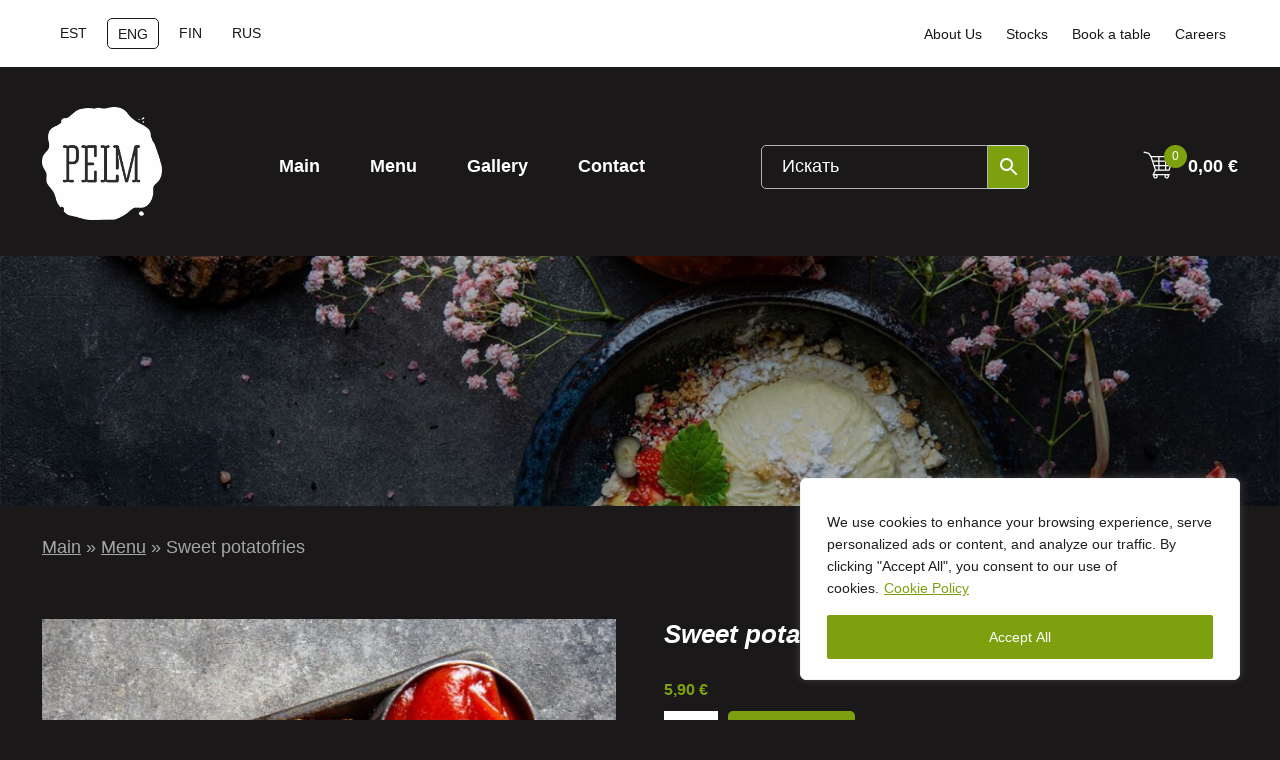

--- FILE ---
content_type: text/html; charset=UTF-8
request_url: https://pelm.ee/en/product/chipsy-iz-batata/
body_size: 21595
content:
<!doctype html>
<html lang="en-US">
<head>
<meta charset="UTF-8">
<meta name="viewport" content="width=device-width, initial-scale=1">
<link rel="profile" href="https://gmpg.org/xfn/11">
<link rel="stylesheet" href="https://cdn.jsdelivr.net/npm/swiper@9/swiper-bundle.min.css" />
<script src="https://cdn.jsdelivr.net/npm/swiper@9/swiper-bundle.min.js"></script>
<meta name='robots' content='index, follow, max-image-preview:large, max-snippet:-1, max-video-preview:-1' />
<style>img:is([sizes="auto" i], [sizes^="auto," i]) { contain-intrinsic-size: 3000px 1500px }</style>
<link rel="alternate" hreflang="et" href="https://pelm.ee/et/toode/chipsy-iz-batata/" />
<link rel="alternate" hreflang="en" href="https://pelm.ee/en/product/chipsy-iz-batata/" />
<link rel="alternate" hreflang="fi" href="https://pelm.ee/fi/tuote/chipsy-iz-batata/" />
<link rel="alternate" hreflang="ru" href="https://pelm.ee/product/chipsy-iz-batata/" />
<link rel="alternate" hreflang="x-default" href="https://pelm.ee/product/chipsy-iz-batata/" />
<!-- This site is optimized with the Yoast SEO plugin v25.4 - https://yoast.com/wordpress/plugins/seo/ -->
<title>Sweet potatofries - Pelm</title>
<link rel="canonical" href="https://pelm.ee/en/product/chipsy-iz-batata/" />
<meta property="og:locale" content="en_US" />
<meta property="og:type" content="article" />
<meta property="og:title" content="Sweet potatofries - Pelm" />
<meta property="og:url" content="https://pelm.ee/en/product/chipsy-iz-batata/" />
<meta property="og:site_name" content="Pelm" />
<meta property="article:publisher" content="https://www.facebook.com/restoranpelm" />
<meta property="article:modified_time" content="2024-12-12T15:14:28+00:00" />
<meta property="og:image" content="https://pelm.ee/wp-content/uploads/2023/04/chipsy-iz-batata.jpg" />
<meta property="og:image:width" content="1000" />
<meta property="og:image:height" content="1000" />
<meta property="og:image:type" content="image/jpeg" />
<meta name="twitter:card" content="summary_large_image" />
<script type="application/ld+json" class="yoast-schema-graph">{"@context":"https://schema.org","@graph":[{"@type":"WebPage","@id":"https://pelm.ee/en/product/chipsy-iz-batata/","url":"https://pelm.ee/en/product/chipsy-iz-batata/","name":"Sweet potatofries - Pelm","isPartOf":{"@id":"https://pelm.ee/en/#website"},"primaryImageOfPage":{"@id":"https://pelm.ee/en/product/chipsy-iz-batata/#primaryimage"},"image":{"@id":"https://pelm.ee/en/product/chipsy-iz-batata/#primaryimage"},"thumbnailUrl":"https://pelm.ee/wp-content/uploads/2023/04/chipsy-iz-batata.jpg","datePublished":"2023-04-24T08:21:34+00:00","dateModified":"2024-12-12T15:14:28+00:00","breadcrumb":{"@id":"https://pelm.ee/en/product/chipsy-iz-batata/#breadcrumb"},"inLanguage":"en-US","potentialAction":[{"@type":"ReadAction","target":["https://pelm.ee/en/product/chipsy-iz-batata/"]}]},{"@type":"ImageObject","inLanguage":"en-US","@id":"https://pelm.ee/en/product/chipsy-iz-batata/#primaryimage","url":"https://pelm.ee/wp-content/uploads/2023/04/chipsy-iz-batata.jpg","contentUrl":"https://pelm.ee/wp-content/uploads/2023/04/chipsy-iz-batata.jpg","width":1000,"height":1000},{"@type":"BreadcrumbList","@id":"https://pelm.ee/en/product/chipsy-iz-batata/#breadcrumb","itemListElement":[{"@type":"ListItem","position":1,"name":"Main","item":"https://pelm.ee/en/"},{"@type":"ListItem","position":2,"name":"Menu","item":"https://pelm.ee/en/menu/"},{"@type":"ListItem","position":3,"name":"Sweet potatofries"}]},{"@type":"WebSite","@id":"https://pelm.ee/en/#website","url":"https://pelm.ee/en/","name":"Сеть ресторанов Pelm","description":"Сеть ресторанов","publisher":{"@id":"https://pelm.ee/en/#organization"},"potentialAction":[{"@type":"SearchAction","target":{"@type":"EntryPoint","urlTemplate":"https://pelm.ee/en/?s={search_term_string}"},"query-input":{"@type":"PropertyValueSpecification","valueRequired":true,"valueName":"search_term_string"}}],"inLanguage":"en-US"},{"@type":"Organization","@id":"https://pelm.ee/en/#organization","name":"Сеть ресторанов Pelm","url":"https://pelm.ee/en/","logo":{"@type":"ImageObject","inLanguage":"en-US","@id":"https://pelm.ee/en/#/schema/logo/image/","url":"https://pelm.ee/wp-content/uploads/2023/07/suur.jpg","contentUrl":"https://pelm.ee/wp-content/uploads/2023/07/suur.jpg","width":661,"height":661,"caption":"Сеть ресторанов Pelm"},"image":{"@id":"https://pelm.ee/en/#/schema/logo/image/"},"sameAs":["https://www.facebook.com/restoranpelm","https://instagram.com/pelm_restoran"]}]}</script>
<!-- / Yoast SEO plugin. -->
<script type='application/javascript'  id='pys-version-script'>console.log('PixelYourSite Free version 11.1.3');</script>
<link rel='dns-prefetch' href='//www.googletagmanager.com' />
<link rel="alternate" type="application/rss+xml" title="Pelm &raquo; Feed" href="https://pelm.ee/en/feed/" />
<link rel="alternate" type="application/rss+xml" title="Pelm &raquo; Comments Feed" href="https://pelm.ee/en/comments/feed/" />
<link rel="alternate" type="application/rss+xml" title="Pelm &raquo; Sweet potatofries Comments Feed" href="https://pelm.ee/en/product/chipsy-iz-batata/feed/" />
<!-- <link rel='stylesheet' id='wp-block-library-css' href='https://pelm.ee/wp-includes/css/dist/block-library/style.min.css?ver=6.8.3' media='all' /> -->
<link rel="stylesheet" type="text/css" href="//pelm.ee/wp-content/cache/wpfc-minified/5erptbs/brem5.css" media="all"/>
<style id='classic-theme-styles-inline-css'>
/*! This file is auto-generated */
.wp-block-button__link{color:#fff;background-color:#32373c;border-radius:9999px;box-shadow:none;text-decoration:none;padding:calc(.667em + 2px) calc(1.333em + 2px);font-size:1.125em}.wp-block-file__button{background:#32373c;color:#fff;text-decoration:none}
</style>
<style id='global-styles-inline-css'>
:root{--wp--preset--aspect-ratio--square: 1;--wp--preset--aspect-ratio--4-3: 4/3;--wp--preset--aspect-ratio--3-4: 3/4;--wp--preset--aspect-ratio--3-2: 3/2;--wp--preset--aspect-ratio--2-3: 2/3;--wp--preset--aspect-ratio--16-9: 16/9;--wp--preset--aspect-ratio--9-16: 9/16;--wp--preset--color--black: #000000;--wp--preset--color--cyan-bluish-gray: #abb8c3;--wp--preset--color--white: #ffffff;--wp--preset--color--pale-pink: #f78da7;--wp--preset--color--vivid-red: #cf2e2e;--wp--preset--color--luminous-vivid-orange: #ff6900;--wp--preset--color--luminous-vivid-amber: #fcb900;--wp--preset--color--light-green-cyan: #7bdcb5;--wp--preset--color--vivid-green-cyan: #00d084;--wp--preset--color--pale-cyan-blue: #8ed1fc;--wp--preset--color--vivid-cyan-blue: #0693e3;--wp--preset--color--vivid-purple: #9b51e0;--wp--preset--gradient--vivid-cyan-blue-to-vivid-purple: linear-gradient(135deg,rgba(6,147,227,1) 0%,rgb(155,81,224) 100%);--wp--preset--gradient--light-green-cyan-to-vivid-green-cyan: linear-gradient(135deg,rgb(122,220,180) 0%,rgb(0,208,130) 100%);--wp--preset--gradient--luminous-vivid-amber-to-luminous-vivid-orange: linear-gradient(135deg,rgba(252,185,0,1) 0%,rgba(255,105,0,1) 100%);--wp--preset--gradient--luminous-vivid-orange-to-vivid-red: linear-gradient(135deg,rgba(255,105,0,1) 0%,rgb(207,46,46) 100%);--wp--preset--gradient--very-light-gray-to-cyan-bluish-gray: linear-gradient(135deg,rgb(238,238,238) 0%,rgb(169,184,195) 100%);--wp--preset--gradient--cool-to-warm-spectrum: linear-gradient(135deg,rgb(74,234,220) 0%,rgb(151,120,209) 20%,rgb(207,42,186) 40%,rgb(238,44,130) 60%,rgb(251,105,98) 80%,rgb(254,248,76) 100%);--wp--preset--gradient--blush-light-purple: linear-gradient(135deg,rgb(255,206,236) 0%,rgb(152,150,240) 100%);--wp--preset--gradient--blush-bordeaux: linear-gradient(135deg,rgb(254,205,165) 0%,rgb(254,45,45) 50%,rgb(107,0,62) 100%);--wp--preset--gradient--luminous-dusk: linear-gradient(135deg,rgb(255,203,112) 0%,rgb(199,81,192) 50%,rgb(65,88,208) 100%);--wp--preset--gradient--pale-ocean: linear-gradient(135deg,rgb(255,245,203) 0%,rgb(182,227,212) 50%,rgb(51,167,181) 100%);--wp--preset--gradient--electric-grass: linear-gradient(135deg,rgb(202,248,128) 0%,rgb(113,206,126) 100%);--wp--preset--gradient--midnight: linear-gradient(135deg,rgb(2,3,129) 0%,rgb(40,116,252) 100%);--wp--preset--font-size--small: 13px;--wp--preset--font-size--medium: 20px;--wp--preset--font-size--large: 36px;--wp--preset--font-size--x-large: 42px;--wp--preset--spacing--20: 0.44rem;--wp--preset--spacing--30: 0.67rem;--wp--preset--spacing--40: 1rem;--wp--preset--spacing--50: 1.5rem;--wp--preset--spacing--60: 2.25rem;--wp--preset--spacing--70: 3.38rem;--wp--preset--spacing--80: 5.06rem;--wp--preset--shadow--natural: 6px 6px 9px rgba(0, 0, 0, 0.2);--wp--preset--shadow--deep: 12px 12px 50px rgba(0, 0, 0, 0.4);--wp--preset--shadow--sharp: 6px 6px 0px rgba(0, 0, 0, 0.2);--wp--preset--shadow--outlined: 6px 6px 0px -3px rgba(255, 255, 255, 1), 6px 6px rgba(0, 0, 0, 1);--wp--preset--shadow--crisp: 6px 6px 0px rgba(0, 0, 0, 1);}:where(.is-layout-flex){gap: 0.5em;}:where(.is-layout-grid){gap: 0.5em;}body .is-layout-flex{display: flex;}.is-layout-flex{flex-wrap: wrap;align-items: center;}.is-layout-flex > :is(*, div){margin: 0;}body .is-layout-grid{display: grid;}.is-layout-grid > :is(*, div){margin: 0;}:where(.wp-block-columns.is-layout-flex){gap: 2em;}:where(.wp-block-columns.is-layout-grid){gap: 2em;}:where(.wp-block-post-template.is-layout-flex){gap: 1.25em;}:where(.wp-block-post-template.is-layout-grid){gap: 1.25em;}.has-black-color{color: var(--wp--preset--color--black) !important;}.has-cyan-bluish-gray-color{color: var(--wp--preset--color--cyan-bluish-gray) !important;}.has-white-color{color: var(--wp--preset--color--white) !important;}.has-pale-pink-color{color: var(--wp--preset--color--pale-pink) !important;}.has-vivid-red-color{color: var(--wp--preset--color--vivid-red) !important;}.has-luminous-vivid-orange-color{color: var(--wp--preset--color--luminous-vivid-orange) !important;}.has-luminous-vivid-amber-color{color: var(--wp--preset--color--luminous-vivid-amber) !important;}.has-light-green-cyan-color{color: var(--wp--preset--color--light-green-cyan) !important;}.has-vivid-green-cyan-color{color: var(--wp--preset--color--vivid-green-cyan) !important;}.has-pale-cyan-blue-color{color: var(--wp--preset--color--pale-cyan-blue) !important;}.has-vivid-cyan-blue-color{color: var(--wp--preset--color--vivid-cyan-blue) !important;}.has-vivid-purple-color{color: var(--wp--preset--color--vivid-purple) !important;}.has-black-background-color{background-color: var(--wp--preset--color--black) !important;}.has-cyan-bluish-gray-background-color{background-color: var(--wp--preset--color--cyan-bluish-gray) !important;}.has-white-background-color{background-color: var(--wp--preset--color--white) !important;}.has-pale-pink-background-color{background-color: var(--wp--preset--color--pale-pink) !important;}.has-vivid-red-background-color{background-color: var(--wp--preset--color--vivid-red) !important;}.has-luminous-vivid-orange-background-color{background-color: var(--wp--preset--color--luminous-vivid-orange) !important;}.has-luminous-vivid-amber-background-color{background-color: var(--wp--preset--color--luminous-vivid-amber) !important;}.has-light-green-cyan-background-color{background-color: var(--wp--preset--color--light-green-cyan) !important;}.has-vivid-green-cyan-background-color{background-color: var(--wp--preset--color--vivid-green-cyan) !important;}.has-pale-cyan-blue-background-color{background-color: var(--wp--preset--color--pale-cyan-blue) !important;}.has-vivid-cyan-blue-background-color{background-color: var(--wp--preset--color--vivid-cyan-blue) !important;}.has-vivid-purple-background-color{background-color: var(--wp--preset--color--vivid-purple) !important;}.has-black-border-color{border-color: var(--wp--preset--color--black) !important;}.has-cyan-bluish-gray-border-color{border-color: var(--wp--preset--color--cyan-bluish-gray) !important;}.has-white-border-color{border-color: var(--wp--preset--color--white) !important;}.has-pale-pink-border-color{border-color: var(--wp--preset--color--pale-pink) !important;}.has-vivid-red-border-color{border-color: var(--wp--preset--color--vivid-red) !important;}.has-luminous-vivid-orange-border-color{border-color: var(--wp--preset--color--luminous-vivid-orange) !important;}.has-luminous-vivid-amber-border-color{border-color: var(--wp--preset--color--luminous-vivid-amber) !important;}.has-light-green-cyan-border-color{border-color: var(--wp--preset--color--light-green-cyan) !important;}.has-vivid-green-cyan-border-color{border-color: var(--wp--preset--color--vivid-green-cyan) !important;}.has-pale-cyan-blue-border-color{border-color: var(--wp--preset--color--pale-cyan-blue) !important;}.has-vivid-cyan-blue-border-color{border-color: var(--wp--preset--color--vivid-cyan-blue) !important;}.has-vivid-purple-border-color{border-color: var(--wp--preset--color--vivid-purple) !important;}.has-vivid-cyan-blue-to-vivid-purple-gradient-background{background: var(--wp--preset--gradient--vivid-cyan-blue-to-vivid-purple) !important;}.has-light-green-cyan-to-vivid-green-cyan-gradient-background{background: var(--wp--preset--gradient--light-green-cyan-to-vivid-green-cyan) !important;}.has-luminous-vivid-amber-to-luminous-vivid-orange-gradient-background{background: var(--wp--preset--gradient--luminous-vivid-amber-to-luminous-vivid-orange) !important;}.has-luminous-vivid-orange-to-vivid-red-gradient-background{background: var(--wp--preset--gradient--luminous-vivid-orange-to-vivid-red) !important;}.has-very-light-gray-to-cyan-bluish-gray-gradient-background{background: var(--wp--preset--gradient--very-light-gray-to-cyan-bluish-gray) !important;}.has-cool-to-warm-spectrum-gradient-background{background: var(--wp--preset--gradient--cool-to-warm-spectrum) !important;}.has-blush-light-purple-gradient-background{background: var(--wp--preset--gradient--blush-light-purple) !important;}.has-blush-bordeaux-gradient-background{background: var(--wp--preset--gradient--blush-bordeaux) !important;}.has-luminous-dusk-gradient-background{background: var(--wp--preset--gradient--luminous-dusk) !important;}.has-pale-ocean-gradient-background{background: var(--wp--preset--gradient--pale-ocean) !important;}.has-electric-grass-gradient-background{background: var(--wp--preset--gradient--electric-grass) !important;}.has-midnight-gradient-background{background: var(--wp--preset--gradient--midnight) !important;}.has-small-font-size{font-size: var(--wp--preset--font-size--small) !important;}.has-medium-font-size{font-size: var(--wp--preset--font-size--medium) !important;}.has-large-font-size{font-size: var(--wp--preset--font-size--large) !important;}.has-x-large-font-size{font-size: var(--wp--preset--font-size--x-large) !important;}
:where(.wp-block-post-template.is-layout-flex){gap: 1.25em;}:where(.wp-block-post-template.is-layout-grid){gap: 1.25em;}
:where(.wp-block-columns.is-layout-flex){gap: 2em;}:where(.wp-block-columns.is-layout-grid){gap: 2em;}
:root :where(.wp-block-pullquote){font-size: 1.5em;line-height: 1.6;}
</style>
<!-- <link rel='stylesheet' id='contact-form-7-css' href='https://pelm.ee/wp-content/plugins/contact-form-7/includes/css/styles.css?ver=6.1' media='all' /> -->
<!-- <link rel='stylesheet' id='wpa-css-css' href='https://pelm.ee/wp-content/plugins/honeypot/includes/css/wpa.css?ver=2.2.12' media='all' /> -->
<!-- <link rel='stylesheet' id='woocommerce-layout-css' href='https://pelm.ee/wp-content/plugins/woocommerce/assets/css/woocommerce-layout.css?ver=9.9.5' media='all' /> -->
<link rel="stylesheet" type="text/css" href="//pelm.ee/wp-content/cache/wpfc-minified/8avkgkei/brem5.css" media="all"/>
<!-- <link rel='stylesheet' id='woocommerce-smallscreen-css' href='https://pelm.ee/wp-content/plugins/woocommerce/assets/css/woocommerce-smallscreen.css?ver=9.9.5' media='only screen and (max-width: 768px)' /> -->
<link rel="stylesheet" type="text/css" href="//pelm.ee/wp-content/cache/wpfc-minified/qjs1momg/brem5.css" media="only screen and (max-width: 768px)"/>
<!-- <link rel='stylesheet' id='woocommerce-general-css' href='https://pelm.ee/wp-content/plugins/woocommerce/assets/css/woocommerce.css?ver=9.9.5' media='all' /> -->
<link rel="stylesheet" type="text/css" href="//pelm.ee/wp-content/cache/wpfc-minified/1g0lszp9/brem5.css" media="all"/>
<style id='woocommerce-inline-inline-css'>
.woocommerce form .form-row .required { visibility: visible; }
</style>
<!-- <link rel='stylesheet' id='aws-style-css' href='https://pelm.ee/wp-content/plugins/advanced-woo-search/assets/css/common.min.css?ver=3.37' media='all' /> -->
<!-- <link rel='stylesheet' id='wpml-legacy-horizontal-list-0-css' href='https://pelm.ee/wp-content/plugins/sitepress-multilingual-cms/templates/language-switchers/legacy-list-horizontal/style.min.css?ver=1' media='all' /> -->
<!-- <link rel='stylesheet' id='montonio-style-css' href='https://pelm.ee/wp-content/plugins/montonio-for-woocommerce/assets/css/montonio-style.css?ver=9.0.4' media='all' /> -->
<!-- <link rel='stylesheet' id='woo-variation-swatches-css' href='https://pelm.ee/wp-content/plugins/woo-variation-swatches/assets/css/frontend.min.css?ver=1741774984' media='all' /> -->
<link rel="stylesheet" type="text/css" href="//pelm.ee/wp-content/cache/wpfc-minified/2ejbg5sn/brem5.css" media="all"/>
<style id='woo-variation-swatches-inline-css'>
:root {
--wvs-tick:url("data:image/svg+xml;utf8,%3Csvg filter='drop-shadow(0px 0px 2px rgb(0 0 0 / .8))' xmlns='http://www.w3.org/2000/svg'  viewBox='0 0 30 30'%3E%3Cpath fill='none' stroke='%23ffffff' stroke-linecap='round' stroke-linejoin='round' stroke-width='4' d='M4 16L11 23 27 7'/%3E%3C/svg%3E");
--wvs-cross:url("data:image/svg+xml;utf8,%3Csvg filter='drop-shadow(0px 0px 5px rgb(255 255 255 / .6))' xmlns='http://www.w3.org/2000/svg' width='72px' height='72px' viewBox='0 0 24 24'%3E%3Cpath fill='none' stroke='%23ff0000' stroke-linecap='round' stroke-width='0.6' d='M5 5L19 19M19 5L5 19'/%3E%3C/svg%3E");
--wvs-single-product-item-width:30px;
--wvs-single-product-item-height:30px;
--wvs-single-product-item-font-size:16px}
</style>
<!-- <link rel='stylesheet' id='brands-styles-css' href='https://pelm.ee/wp-content/plugins/woocommerce/assets/css/brands.css?ver=9.9.5' media='all' /> -->
<!-- <link rel='stylesheet' id='pelm-style-css' href='https://pelm.ee/wp-content/themes/pelm/style.css?ver=1.0.0' media='all' /> -->
<link rel="stylesheet" type="text/css" href="//pelm.ee/wp-content/cache/wpfc-minified/mle44qqy/brem5.css" media="all"/>
<!-- <link rel='stylesheet' id='fancybox-css' href='https://pelm.ee/wp-content/plugins/easy-fancybox/fancybox/1.5.4/jquery.fancybox.min.css?ver=6.8.3' media='screen' /> -->
<link rel="stylesheet" type="text/css" href="//pelm.ee/wp-content/cache/wpfc-minified/7zp6yqiw/brem5.css" media="screen"/>
<style id='kadence-blocks-global-variables-inline-css'>
:root {--global-kb-font-size-sm:clamp(0.8rem, 0.73rem + 0.217vw, 0.9rem);--global-kb-font-size-md:clamp(1.1rem, 0.995rem + 0.326vw, 1.25rem);--global-kb-font-size-lg:clamp(1.75rem, 1.576rem + 0.543vw, 2rem);--global-kb-font-size-xl:clamp(2.25rem, 1.728rem + 1.63vw, 3rem);--global-kb-font-size-xxl:clamp(2.5rem, 1.456rem + 3.26vw, 4rem);--global-kb-font-size-xxxl:clamp(2.75rem, 0.489rem + 7.065vw, 6rem);}:root {--global-palette1: #3182CE;--global-palette2: #2B6CB0;--global-palette3: #1A202C;--global-palette4: #2D3748;--global-palette5: #4A5568;--global-palette6: #718096;--global-palette7: #EDF2F7;--global-palette8: #F7FAFC;--global-palette9: #ffffff;}
</style>
<script id="wpml-cookie-js-extra">
var wpml_cookies = {"wp-wpml_current_language":{"value":"en","expires":1,"path":"\/"}};
var wpml_cookies = {"wp-wpml_current_language":{"value":"en","expires":1,"path":"\/"}};
</script>
<script src='//pelm.ee/wp-content/cache/wpfc-minified/9k6k21ov/brem5.js' type="text/javascript"></script>
<!-- <script src="https://pelm.ee/wp-content/plugins/sitepress-multilingual-cms/res/js/cookies/language-cookie.js?ver=476000" id="wpml-cookie-js" defer data-wp-strategy="defer"></script> -->
<script id="cookie-law-info-js-extra">
var _ckyConfig = {"_ipData":[],"_assetsURL":"https:\/\/pelm.ee\/wp-content\/plugins\/cookie-law-info\/lite\/frontend\/images\/","_publicURL":"https:\/\/pelm.ee","_expiry":"30","_categories":[{"name":"Necessary","slug":"necessary","isNecessary":true,"ccpaDoNotSell":true,"cookies":[],"active":true,"defaultConsent":{"gdpr":true,"ccpa":true}},{"name":"Functional","slug":"functional","isNecessary":false,"ccpaDoNotSell":true,"cookies":[],"active":true,"defaultConsent":{"gdpr":true,"ccpa":false}},{"name":"Analytics","slug":"analytics","isNecessary":false,"ccpaDoNotSell":true,"cookies":[],"active":true,"defaultConsent":{"gdpr":true,"ccpa":false}},{"name":"Performance","slug":"performance","isNecessary":false,"ccpaDoNotSell":true,"cookies":[],"active":true,"defaultConsent":{"gdpr":true,"ccpa":false}},{"name":"Advertisement","slug":"advertisement","isNecessary":false,"ccpaDoNotSell":true,"cookies":[],"active":true,"defaultConsent":{"gdpr":true,"ccpa":false}}],"_activeLaw":"gdpr","_rootDomain":"","_block":"1","_showBanner":"1","_bannerConfig":{"settings":{"type":"box","preferenceCenterType":"popup","position":"bottom-right","applicableLaw":"gdpr"},"behaviours":{"reloadBannerOnAccept":false,"loadAnalyticsByDefault":false,"animations":{"onLoad":"animate","onHide":"sticky"}},"config":{"revisitConsent":{"status":false,"tag":"revisit-consent","position":"bottom-left","meta":{"url":"#"},"styles":{"background-color":"#0056A7"},"elements":{"title":{"type":"text","tag":"revisit-consent-title","status":true,"styles":{"color":"#0056a7"}}}},"preferenceCenter":{"toggle":{"status":true,"tag":"detail-category-toggle","type":"toggle","states":{"active":{"styles":{"background-color":"#1863DC"}},"inactive":{"styles":{"background-color":"#D0D5D2"}}}}},"categoryPreview":{"status":false,"toggle":{"status":true,"tag":"detail-category-preview-toggle","type":"toggle","states":{"active":{"styles":{"background-color":"#1863DC"}},"inactive":{"styles":{"background-color":"#D0D5D2"}}}}},"videoPlaceholder":{"status":true,"styles":{"background-color":"#000000","border-color":"#000000","color":"#ffffff"}},"readMore":{"status":true,"tag":"readmore-button","type":"link","meta":{"noFollow":true,"newTab":true},"styles":{"color":"#7da10e","background-color":"transparent","border-color":"transparent"}},"auditTable":{"status":true},"optOption":{"status":true,"toggle":{"status":true,"tag":"optout-option-toggle","type":"toggle","states":{"active":{"styles":{"background-color":"#1863dc"}},"inactive":{"styles":{"background-color":"#FFFFFF"}}}}}}},"_version":"3.3.1","_logConsent":"1","_tags":[{"tag":"accept-button","styles":{"color":"#FFFFFF","background-color":"#7da10e","border-color":"#7da10e"}},{"tag":"reject-button","styles":{"color":"#1863DC","background-color":"transparent","border-color":"#1863DC"}},{"tag":"settings-button","styles":{"color":"#1863DC","background-color":"transparent","border-color":"#1863DC"}},{"tag":"readmore-button","styles":{"color":"#7da10e","background-color":"transparent","border-color":"transparent"}},{"tag":"donotsell-button","styles":{"color":"#1863DC","background-color":"transparent","border-color":"transparent"}},{"tag":"accept-button","styles":{"color":"#FFFFFF","background-color":"#7da10e","border-color":"#7da10e"}},{"tag":"revisit-consent","styles":{"background-color":"#0056A7"}}],"_shortCodes":[{"key":"cky_readmore","content":"<a href=\"https:\/\/pelm.ee\/en\/privacy-policy\" class=\"cky-policy\" aria-label=\"Cookie Policy\" target=\"_blank\" rel=\"noopener\" data-cky-tag=\"readmore-button\">Cookie Policy<\/a>","tag":"readmore-button","status":true,"attributes":{"rel":"nofollow","target":"_blank"}},{"key":"cky_show_desc","content":"<button class=\"cky-show-desc-btn\" data-cky-tag=\"show-desc-button\" aria-label=\"Show more\">Show more<\/button>","tag":"show-desc-button","status":true,"attributes":[]},{"key":"cky_hide_desc","content":"<button class=\"cky-show-desc-btn\" data-cky-tag=\"hide-desc-button\" aria-label=\"Show less\">Show less<\/button>","tag":"hide-desc-button","status":true,"attributes":[]},{"key":"cky_category_toggle_label","content":"[cky_{{status}}_category_label] [cky_preference_{{category_slug}}_title]","tag":"","status":true,"attributes":[]},{"key":"cky_enable_category_label","content":"Enable","tag":"","status":true,"attributes":[]},{"key":"cky_disable_category_label","content":"Disable","tag":"","status":true,"attributes":[]},{"key":"cky_video_placeholder","content":"<div class=\"video-placeholder-normal\" data-cky-tag=\"video-placeholder\" id=\"[UNIQUEID]\"><p class=\"video-placeholder-text-normal\" data-cky-tag=\"placeholder-title\">Please accept cookies to access this content<\/p><\/div>","tag":"","status":true,"attributes":[]},{"key":"cky_enable_optout_label","content":"Enable","tag":"","status":true,"attributes":[]},{"key":"cky_disable_optout_label","content":"Disable","tag":"","status":true,"attributes":[]},{"key":"cky_optout_toggle_label","content":"[cky_{{status}}_optout_label] [cky_optout_option_title]","tag":"","status":true,"attributes":[]},{"key":"cky_optout_option_title","content":"Do Not Sell or Share My Personal Information","tag":"","status":true,"attributes":[]},{"key":"cky_optout_close_label","content":"Close","tag":"","status":true,"attributes":[]},{"key":"cky_preference_close_label","content":"Close","tag":"","status":true,"attributes":[]}],"_rtl":"","_language":"en","_providersToBlock":[]};
var _ckyStyles = {"css":".cky-overlay{background: #000000; opacity: 0.4; position: fixed; top: 0; left: 0; width: 100%; height: 100%; z-index: 99999999;}.cky-hide{display: none;}.cky-btn-revisit-wrapper{display: flex; align-items: center; justify-content: center; background: #0056a7; width: 45px; height: 45px; border-radius: 50%; position: fixed; z-index: 999999; cursor: pointer;}.cky-revisit-bottom-left{bottom: 15px; left: 15px;}.cky-revisit-bottom-right{bottom: 15px; right: 15px;}.cky-btn-revisit-wrapper .cky-btn-revisit{display: flex; align-items: center; justify-content: center; background: none; border: none; cursor: pointer; position: relative; margin: 0; padding: 0;}.cky-btn-revisit-wrapper .cky-btn-revisit img{max-width: fit-content; margin: 0; height: 30px; width: 30px;}.cky-revisit-bottom-left:hover::before{content: attr(data-tooltip); position: absolute; background: #4e4b66; color: #ffffff; left: calc(100% + 7px); font-size: 12px; line-height: 16px; width: max-content; padding: 4px 8px; border-radius: 4px;}.cky-revisit-bottom-left:hover::after{position: absolute; content: \"\"; border: 5px solid transparent; left: calc(100% + 2px); border-left-width: 0; border-right-color: #4e4b66;}.cky-revisit-bottom-right:hover::before{content: attr(data-tooltip); position: absolute; background: #4e4b66; color: #ffffff; right: calc(100% + 7px); font-size: 12px; line-height: 16px; width: max-content; padding: 4px 8px; border-radius: 4px;}.cky-revisit-bottom-right:hover::after{position: absolute; content: \"\"; border: 5px solid transparent; right: calc(100% + 2px); border-right-width: 0; border-left-color: #4e4b66;}.cky-revisit-hide{display: none;}.cky-consent-container{position: fixed; width: 440px; box-sizing: border-box; z-index: 9999999; border-radius: 6px;}.cky-consent-container .cky-consent-bar{background: #ffffff; border: 1px solid; padding: 20px 26px; box-shadow: 0 -1px 10px 0 #acabab4d; border-radius: 6px;}.cky-box-bottom-left{bottom: 40px; left: 40px;}.cky-box-bottom-right{bottom: 40px; right: 40px;}.cky-box-top-left{top: 40px; left: 40px;}.cky-box-top-right{top: 40px; right: 40px;}.cky-custom-brand-logo-wrapper .cky-custom-brand-logo{width: 100px; height: auto; margin: 0 0 12px 0;}.cky-notice .cky-title{color: #212121; font-weight: 700; font-size: 18px; line-height: 24px; margin: 0 0 12px 0;}.cky-notice-des *,.cky-preference-content-wrapper *,.cky-accordion-header-des *,.cky-gpc-wrapper .cky-gpc-desc *{font-size: 14px;}.cky-notice-des{color: #212121; font-size: 14px; line-height: 24px; font-weight: 400;}.cky-notice-des img{height: 25px; width: 25px;}.cky-consent-bar .cky-notice-des p,.cky-gpc-wrapper .cky-gpc-desc p,.cky-preference-body-wrapper .cky-preference-content-wrapper p,.cky-accordion-header-wrapper .cky-accordion-header-des p,.cky-cookie-des-table li div:last-child p{color: inherit; margin-top: 0; overflow-wrap: break-word;}.cky-notice-des P:last-child,.cky-preference-content-wrapper p:last-child,.cky-cookie-des-table li div:last-child p:last-child,.cky-gpc-wrapper .cky-gpc-desc p:last-child{margin-bottom: 0;}.cky-notice-des a.cky-policy,.cky-notice-des button.cky-policy{font-size: 14px; color: #1863dc; white-space: nowrap; cursor: pointer; background: transparent; border: 1px solid; text-decoration: underline;}.cky-notice-des button.cky-policy{padding: 0;}.cky-notice-des a.cky-policy:focus-visible,.cky-notice-des button.cky-policy:focus-visible,.cky-preference-content-wrapper .cky-show-desc-btn:focus-visible,.cky-accordion-header .cky-accordion-btn:focus-visible,.cky-preference-header .cky-btn-close:focus-visible,.cky-switch input[type=\"checkbox\"]:focus-visible,.cky-footer-wrapper a:focus-visible,.cky-btn:focus-visible{outline: 2px solid #1863dc; outline-offset: 2px;}.cky-btn:focus:not(:focus-visible),.cky-accordion-header .cky-accordion-btn:focus:not(:focus-visible),.cky-preference-content-wrapper .cky-show-desc-btn:focus:not(:focus-visible),.cky-btn-revisit-wrapper .cky-btn-revisit:focus:not(:focus-visible),.cky-preference-header .cky-btn-close:focus:not(:focus-visible),.cky-consent-bar .cky-banner-btn-close:focus:not(:focus-visible){outline: 0;}button.cky-show-desc-btn:not(:hover):not(:active){color: #1863dc; background: transparent;}button.cky-accordion-btn:not(:hover):not(:active),button.cky-banner-btn-close:not(:hover):not(:active),button.cky-btn-revisit:not(:hover):not(:active),button.cky-btn-close:not(:hover):not(:active){background: transparent;}.cky-consent-bar button:hover,.cky-modal.cky-modal-open button:hover,.cky-consent-bar button:focus,.cky-modal.cky-modal-open button:focus{text-decoration: none;}.cky-notice-btn-wrapper{display: flex; justify-content: flex-start; align-items: center; flex-wrap: wrap; margin-top: 16px;}.cky-notice-btn-wrapper .cky-btn{text-shadow: none; box-shadow: none;}.cky-btn{flex: auto; max-width: 100%; font-size: 14px; font-family: inherit; line-height: 24px; padding: 8px; font-weight: 500; margin: 0 8px 0 0; border-radius: 2px; cursor: pointer; text-align: center; text-transform: none; min-height: 0;}.cky-btn:hover{opacity: 0.8;}.cky-btn-customize{color: #1863dc; background: transparent; border: 2px solid #1863dc;}.cky-btn-reject{color: #1863dc; background: transparent; border: 2px solid #1863dc;}.cky-btn-accept{background: #1863dc; color: #ffffff; border: 2px solid #1863dc;}.cky-btn:last-child{margin-right: 0;}@media (max-width: 576px){.cky-box-bottom-left{bottom: 0; left: 0;}.cky-box-bottom-right{bottom: 0; right: 0;}.cky-box-top-left{top: 0; left: 0;}.cky-box-top-right{top: 0; right: 0;}}@media (max-width: 440px){.cky-box-bottom-left, .cky-box-bottom-right, .cky-box-top-left, .cky-box-top-right{width: 100%; max-width: 100%;}.cky-consent-container .cky-consent-bar{padding: 20px 0;}.cky-custom-brand-logo-wrapper, .cky-notice .cky-title, .cky-notice-des, .cky-notice-btn-wrapper{padding: 0 24px;}.cky-notice-des{max-height: 40vh; overflow-y: scroll;}.cky-notice-btn-wrapper{flex-direction: column; margin-top: 0;}.cky-btn{width: 100%; margin: 10px 0 0 0;}.cky-notice-btn-wrapper .cky-btn-customize{order: 2;}.cky-notice-btn-wrapper .cky-btn-reject{order: 3;}.cky-notice-btn-wrapper .cky-btn-accept{order: 1; margin-top: 16px;}}@media (max-width: 352px){.cky-notice .cky-title{font-size: 16px;}.cky-notice-des *{font-size: 12px;}.cky-notice-des, .cky-btn{font-size: 12px;}}.cky-modal.cky-modal-open{display: flex; visibility: visible; -webkit-transform: translate(-50%, -50%); -moz-transform: translate(-50%, -50%); -ms-transform: translate(-50%, -50%); -o-transform: translate(-50%, -50%); transform: translate(-50%, -50%); top: 50%; left: 50%; transition: all 1s ease;}.cky-modal{box-shadow: 0 32px 68px rgba(0, 0, 0, 0.3); margin: 0 auto; position: fixed; max-width: 100%; background: #ffffff; top: 50%; box-sizing: border-box; border-radius: 6px; z-index: 999999999; color: #212121; -webkit-transform: translate(-50%, 100%); -moz-transform: translate(-50%, 100%); -ms-transform: translate(-50%, 100%); -o-transform: translate(-50%, 100%); transform: translate(-50%, 100%); visibility: hidden; transition: all 0s ease;}.cky-preference-center{max-height: 79vh; overflow: hidden; width: 845px; overflow: hidden; flex: 1 1 0; display: flex; flex-direction: column; border-radius: 6px;}.cky-preference-header{display: flex; align-items: center; justify-content: space-between; padding: 22px 24px; border-bottom: 1px solid;}.cky-preference-header .cky-preference-title{font-size: 18px; font-weight: 700; line-height: 24px;}.cky-preference-header .cky-btn-close{margin: 0; cursor: pointer; vertical-align: middle; padding: 0; background: none; border: none; width: auto; height: auto; min-height: 0; line-height: 0; text-shadow: none; box-shadow: none;}.cky-preference-header .cky-btn-close img{margin: 0; height: 10px; width: 10px;}.cky-preference-body-wrapper{padding: 0 24px; flex: 1; overflow: auto; box-sizing: border-box;}.cky-preference-content-wrapper,.cky-gpc-wrapper .cky-gpc-desc{font-size: 14px; line-height: 24px; font-weight: 400; padding: 12px 0;}.cky-preference-content-wrapper{border-bottom: 1px solid;}.cky-preference-content-wrapper img{height: 25px; width: 25px;}.cky-preference-content-wrapper .cky-show-desc-btn{font-size: 14px; font-family: inherit; color: #1863dc; text-decoration: none; line-height: 24px; padding: 0; margin: 0; white-space: nowrap; cursor: pointer; background: transparent; border-color: transparent; text-transform: none; min-height: 0; text-shadow: none; box-shadow: none;}.cky-accordion-wrapper{margin-bottom: 10px;}.cky-accordion{border-bottom: 1px solid;}.cky-accordion:last-child{border-bottom: none;}.cky-accordion .cky-accordion-item{display: flex; margin-top: 10px;}.cky-accordion .cky-accordion-body{display: none;}.cky-accordion.cky-accordion-active .cky-accordion-body{display: block; padding: 0 22px; margin-bottom: 16px;}.cky-accordion-header-wrapper{cursor: pointer; width: 100%;}.cky-accordion-item .cky-accordion-header{display: flex; justify-content: space-between; align-items: center;}.cky-accordion-header .cky-accordion-btn{font-size: 16px; font-family: inherit; color: #212121; line-height: 24px; background: none; border: none; font-weight: 700; padding: 0; margin: 0; cursor: pointer; text-transform: none; min-height: 0; text-shadow: none; box-shadow: none;}.cky-accordion-header .cky-always-active{color: #008000; font-weight: 600; line-height: 24px; font-size: 14px;}.cky-accordion-header-des{font-size: 14px; line-height: 24px; margin: 10px 0 16px 0;}.cky-accordion-chevron{margin-right: 22px; position: relative; cursor: pointer;}.cky-accordion-chevron-hide{display: none;}.cky-accordion .cky-accordion-chevron i::before{content: \"\"; position: absolute; border-right: 1.4px solid; border-bottom: 1.4px solid; border-color: inherit; height: 6px; width: 6px; -webkit-transform: rotate(-45deg); -moz-transform: rotate(-45deg); -ms-transform: rotate(-45deg); -o-transform: rotate(-45deg); transform: rotate(-45deg); transition: all 0.2s ease-in-out; top: 8px;}.cky-accordion.cky-accordion-active .cky-accordion-chevron i::before{-webkit-transform: rotate(45deg); -moz-transform: rotate(45deg); -ms-transform: rotate(45deg); -o-transform: rotate(45deg); transform: rotate(45deg);}.cky-audit-table{background: #f4f4f4; border-radius: 6px;}.cky-audit-table .cky-empty-cookies-text{color: inherit; font-size: 12px; line-height: 24px; margin: 0; padding: 10px;}.cky-audit-table .cky-cookie-des-table{font-size: 12px; line-height: 24px; font-weight: normal; padding: 15px 10px; border-bottom: 1px solid; border-bottom-color: inherit; margin: 0;}.cky-audit-table .cky-cookie-des-table:last-child{border-bottom: none;}.cky-audit-table .cky-cookie-des-table li{list-style-type: none; display: flex; padding: 3px 0;}.cky-audit-table .cky-cookie-des-table li:first-child{padding-top: 0;}.cky-cookie-des-table li div:first-child{width: 100px; font-weight: 600; word-break: break-word; word-wrap: break-word;}.cky-cookie-des-table li div:last-child{flex: 1; word-break: break-word; word-wrap: break-word; margin-left: 8px;}.cky-footer-shadow{display: block; width: 100%; height: 40px; background: linear-gradient(180deg, rgba(255, 255, 255, 0) 0%, #ffffff 100%); position: absolute; bottom: calc(100% - 1px);}.cky-footer-wrapper{position: relative;}.cky-prefrence-btn-wrapper{display: flex; flex-wrap: wrap; align-items: center; justify-content: center; padding: 22px 24px; border-top: 1px solid;}.cky-prefrence-btn-wrapper .cky-btn{flex: auto; max-width: 100%; text-shadow: none; box-shadow: none;}.cky-btn-preferences{color: #1863dc; background: transparent; border: 2px solid #1863dc;}.cky-preference-header,.cky-preference-body-wrapper,.cky-preference-content-wrapper,.cky-accordion-wrapper,.cky-accordion,.cky-accordion-wrapper,.cky-footer-wrapper,.cky-prefrence-btn-wrapper{border-color: inherit;}@media (max-width: 845px){.cky-modal{max-width: calc(100% - 16px);}}@media (max-width: 576px){.cky-modal{max-width: 100%;}.cky-preference-center{max-height: 100vh;}.cky-prefrence-btn-wrapper{flex-direction: column;}.cky-accordion.cky-accordion-active .cky-accordion-body{padding-right: 0;}.cky-prefrence-btn-wrapper .cky-btn{width: 100%; margin: 10px 0 0 0;}.cky-prefrence-btn-wrapper .cky-btn-reject{order: 3;}.cky-prefrence-btn-wrapper .cky-btn-accept{order: 1; margin-top: 0;}.cky-prefrence-btn-wrapper .cky-btn-preferences{order: 2;}}@media (max-width: 425px){.cky-accordion-chevron{margin-right: 15px;}.cky-notice-btn-wrapper{margin-top: 0;}.cky-accordion.cky-accordion-active .cky-accordion-body{padding: 0 15px;}}@media (max-width: 352px){.cky-preference-header .cky-preference-title{font-size: 16px;}.cky-preference-header{padding: 16px 24px;}.cky-preference-content-wrapper *, .cky-accordion-header-des *{font-size: 12px;}.cky-preference-content-wrapper, .cky-preference-content-wrapper .cky-show-more, .cky-accordion-header .cky-always-active, .cky-accordion-header-des, .cky-preference-content-wrapper .cky-show-desc-btn, .cky-notice-des a.cky-policy{font-size: 12px;}.cky-accordion-header .cky-accordion-btn{font-size: 14px;}}.cky-switch{display: flex;}.cky-switch input[type=\"checkbox\"]{position: relative; width: 44px; height: 24px; margin: 0; background: #d0d5d2; -webkit-appearance: none; border-radius: 50px; cursor: pointer; outline: 0; border: none; top: 0;}.cky-switch input[type=\"checkbox\"]:checked{background: #1863dc;}.cky-switch input[type=\"checkbox\"]:before{position: absolute; content: \"\"; height: 20px; width: 20px; left: 2px; bottom: 2px; border-radius: 50%; background-color: white; -webkit-transition: 0.4s; transition: 0.4s; margin: 0;}.cky-switch input[type=\"checkbox\"]:after{display: none;}.cky-switch input[type=\"checkbox\"]:checked:before{-webkit-transform: translateX(20px); -ms-transform: translateX(20px); transform: translateX(20px);}@media (max-width: 425px){.cky-switch input[type=\"checkbox\"]{width: 38px; height: 21px;}.cky-switch input[type=\"checkbox\"]:before{height: 17px; width: 17px;}.cky-switch input[type=\"checkbox\"]:checked:before{-webkit-transform: translateX(17px); -ms-transform: translateX(17px); transform: translateX(17px);}}.cky-consent-bar .cky-banner-btn-close{position: absolute; right: 9px; top: 5px; background: none; border: none; cursor: pointer; padding: 0; margin: 0; min-height: 0; line-height: 0; height: auto; width: auto; text-shadow: none; box-shadow: none;}.cky-consent-bar .cky-banner-btn-close img{height: 9px; width: 9px; margin: 0;}.cky-notice-group{font-size: 14px; line-height: 24px; font-weight: 400; color: #212121;}.cky-notice-btn-wrapper .cky-btn-do-not-sell{font-size: 14px; line-height: 24px; padding: 6px 0; margin: 0; font-weight: 500; background: none; border-radius: 2px; border: none; cursor: pointer; text-align: left; color: #1863dc; background: transparent; border-color: transparent; box-shadow: none; text-shadow: none;}.cky-consent-bar .cky-banner-btn-close:focus-visible,.cky-notice-btn-wrapper .cky-btn-do-not-sell:focus-visible,.cky-opt-out-btn-wrapper .cky-btn:focus-visible,.cky-opt-out-checkbox-wrapper input[type=\"checkbox\"].cky-opt-out-checkbox:focus-visible{outline: 2px solid #1863dc; outline-offset: 2px;}@media (max-width: 440px){.cky-consent-container{width: 100%;}}@media (max-width: 352px){.cky-notice-des a.cky-policy, .cky-notice-btn-wrapper .cky-btn-do-not-sell{font-size: 12px;}}.cky-opt-out-wrapper{padding: 12px 0;}.cky-opt-out-wrapper .cky-opt-out-checkbox-wrapper{display: flex; align-items: center;}.cky-opt-out-checkbox-wrapper .cky-opt-out-checkbox-label{font-size: 16px; font-weight: 700; line-height: 24px; margin: 0 0 0 12px; cursor: pointer;}.cky-opt-out-checkbox-wrapper input[type=\"checkbox\"].cky-opt-out-checkbox{background-color: #ffffff; border: 1px solid black; width: 20px; height: 18.5px; margin: 0; -webkit-appearance: none; position: relative; display: flex; align-items: center; justify-content: center; border-radius: 2px; cursor: pointer;}.cky-opt-out-checkbox-wrapper input[type=\"checkbox\"].cky-opt-out-checkbox:checked{background-color: #1863dc; border: none;}.cky-opt-out-checkbox-wrapper input[type=\"checkbox\"].cky-opt-out-checkbox:checked::after{left: 6px; bottom: 4px; width: 7px; height: 13px; border: solid #ffffff; border-width: 0 3px 3px 0; border-radius: 2px; -webkit-transform: rotate(45deg); -ms-transform: rotate(45deg); transform: rotate(45deg); content: \"\"; position: absolute; box-sizing: border-box;}.cky-opt-out-checkbox-wrapper.cky-disabled .cky-opt-out-checkbox-label,.cky-opt-out-checkbox-wrapper.cky-disabled input[type=\"checkbox\"].cky-opt-out-checkbox{cursor: no-drop;}.cky-gpc-wrapper{margin: 0 0 0 32px;}.cky-footer-wrapper .cky-opt-out-btn-wrapper{display: flex; flex-wrap: wrap; align-items: center; justify-content: center; padding: 22px 24px;}.cky-opt-out-btn-wrapper .cky-btn{flex: auto; max-width: 100%; text-shadow: none; box-shadow: none;}.cky-opt-out-btn-wrapper .cky-btn-cancel{border: 1px solid #dedfe0; background: transparent; color: #858585;}.cky-opt-out-btn-wrapper .cky-btn-confirm{background: #1863dc; color: #ffffff; border: 1px solid #1863dc;}@media (max-width: 352px){.cky-opt-out-checkbox-wrapper .cky-opt-out-checkbox-label{font-size: 14px;}.cky-gpc-wrapper .cky-gpc-desc, .cky-gpc-wrapper .cky-gpc-desc *{font-size: 12px;}.cky-opt-out-checkbox-wrapper input[type=\"checkbox\"].cky-opt-out-checkbox{width: 16px; height: 16px;}.cky-opt-out-checkbox-wrapper input[type=\"checkbox\"].cky-opt-out-checkbox:checked::after{left: 5px; bottom: 4px; width: 3px; height: 9px;}.cky-gpc-wrapper{margin: 0 0 0 28px;}}.video-placeholder-youtube{background-size: 100% 100%; background-position: center; background-repeat: no-repeat; background-color: #b2b0b059; position: relative; display: flex; align-items: center; justify-content: center; max-width: 100%;}.video-placeholder-text-youtube{text-align: center; align-items: center; padding: 10px 16px; background-color: #000000cc; color: #ffffff; border: 1px solid; border-radius: 2px; cursor: pointer;}.video-placeholder-normal{background-image: url(\"\/wp-content\/plugins\/cookie-law-info\/lite\/frontend\/images\/placeholder.svg\"); background-size: 80px; background-position: center; background-repeat: no-repeat; background-color: #b2b0b059; position: relative; display: flex; align-items: flex-end; justify-content: center; max-width: 100%;}.video-placeholder-text-normal{align-items: center; padding: 10px 16px; text-align: center; border: 1px solid; border-radius: 2px; cursor: pointer;}.cky-rtl{direction: rtl; text-align: right;}.cky-rtl .cky-banner-btn-close{left: 9px; right: auto;}.cky-rtl .cky-notice-btn-wrapper .cky-btn:last-child{margin-right: 8px;}.cky-rtl .cky-notice-btn-wrapper .cky-btn:first-child{margin-right: 0;}.cky-rtl .cky-notice-btn-wrapper{margin-left: 0; margin-right: 15px;}.cky-rtl .cky-prefrence-btn-wrapper .cky-btn{margin-right: 8px;}.cky-rtl .cky-prefrence-btn-wrapper .cky-btn:first-child{margin-right: 0;}.cky-rtl .cky-accordion .cky-accordion-chevron i::before{border: none; border-left: 1.4px solid; border-top: 1.4px solid; left: 12px;}.cky-rtl .cky-accordion.cky-accordion-active .cky-accordion-chevron i::before{-webkit-transform: rotate(-135deg); -moz-transform: rotate(-135deg); -ms-transform: rotate(-135deg); -o-transform: rotate(-135deg); transform: rotate(-135deg);}@media (max-width: 768px){.cky-rtl .cky-notice-btn-wrapper{margin-right: 0;}}@media (max-width: 576px){.cky-rtl .cky-notice-btn-wrapper .cky-btn:last-child{margin-right: 0;}.cky-rtl .cky-prefrence-btn-wrapper .cky-btn{margin-right: 0;}.cky-rtl .cky-accordion.cky-accordion-active .cky-accordion-body{padding: 0 22px 0 0;}}@media (max-width: 425px){.cky-rtl .cky-accordion.cky-accordion-active .cky-accordion-body{padding: 0 15px 0 0;}}.cky-rtl .cky-opt-out-btn-wrapper .cky-btn{margin-right: 12px;}.cky-rtl .cky-opt-out-btn-wrapper .cky-btn:first-child{margin-right: 0;}.cky-rtl .cky-opt-out-checkbox-wrapper .cky-opt-out-checkbox-label{margin: 0 12px 0 0;}"};
</script>
<script src='//pelm.ee/wp-content/cache/wpfc-minified/kenlr0s1/brem5.js' type="text/javascript"></script>
<!-- <script src="https://pelm.ee/wp-content/plugins/cookie-law-info/lite/frontend/js/script.min.js?ver=3.3.1" id="cookie-law-info-js"></script> -->
<!-- <script src="https://pelm.ee/wp-includes/js/jquery/jquery.min.js?ver=3.7.1" id="jquery-core-js"></script> -->
<!-- <script src="https://pelm.ee/wp-includes/js/jquery/jquery-migrate.min.js?ver=3.4.1" id="jquery-migrate-js"></script> -->
<!-- <script src="https://pelm.ee/wp-content/plugins/woocommerce/assets/js/jquery-blockui/jquery.blockUI.min.js?ver=2.7.0-wc.9.9.5" id="jquery-blockui-js" data-wp-strategy="defer"></script> -->
<script id="wc-add-to-cart-js-extra">
var wc_add_to_cart_params = {"ajax_url":"\/wp-admin\/admin-ajax.php?lang=en","wc_ajax_url":"\/en\/?wc-ajax=%%endpoint%%","i18n_view_cart":"View cart","cart_url":"https:\/\/pelm.ee\/en\/cart-2\/","is_cart":"","cart_redirect_after_add":"no"};
</script>
<script src='//pelm.ee/wp-content/cache/wpfc-minified/2zul47pn/bt9vs.js' type="text/javascript"></script>
<!-- <script src="https://pelm.ee/wp-content/plugins/woocommerce/assets/js/frontend/add-to-cart.min.js?ver=9.9.5" id="wc-add-to-cart-js" defer data-wp-strategy="defer"></script> -->
<!-- <script src="https://pelm.ee/wp-content/plugins/woocommerce/assets/js/flexslider/jquery.flexslider.min.js?ver=2.7.2-wc.9.9.5" id="flexslider-js" defer data-wp-strategy="defer"></script> -->
<script id="wc-single-product-js-extra">
var wc_single_product_params = {"i18n_required_rating_text":"Please select a rating","i18n_rating_options":["1 of 5 stars","2 of 5 stars","3 of 5 stars","4 of 5 stars","5 of 5 stars"],"i18n_product_gallery_trigger_text":"View full-screen image gallery","review_rating_required":"yes","flexslider":{"rtl":false,"animation":"slide","smoothHeight":true,"directionNav":false,"controlNav":"thumbnails","slideshow":false,"animationSpeed":500,"animationLoop":false,"allowOneSlide":false},"zoom_enabled":"","zoom_options":[],"photoswipe_enabled":"","photoswipe_options":{"shareEl":false,"closeOnScroll":false,"history":false,"hideAnimationDuration":0,"showAnimationDuration":0},"flexslider_enabled":"1"};
</script>
<script src='//pelm.ee/wp-content/cache/wpfc-minified/9hakqi67/bt9vs.js' type="text/javascript"></script>
<!-- <script src="https://pelm.ee/wp-content/plugins/woocommerce/assets/js/frontend/single-product.min.js?ver=9.9.5" id="wc-single-product-js" defer data-wp-strategy="defer"></script> -->
<!-- <script src="https://pelm.ee/wp-content/plugins/woocommerce/assets/js/js-cookie/js.cookie.min.js?ver=2.1.4-wc.9.9.5" id="js-cookie-js" defer data-wp-strategy="defer"></script> -->
<script id="woocommerce-js-extra">
var woocommerce_params = {"ajax_url":"\/wp-admin\/admin-ajax.php?lang=en","wc_ajax_url":"\/en\/?wc-ajax=%%endpoint%%","i18n_password_show":"Show password","i18n_password_hide":"Hide password"};
</script>
<script src='//pelm.ee/wp-content/cache/wpfc-minified/bsnbi3l/brem5.js' type="text/javascript"></script>
<!-- <script src="https://pelm.ee/wp-content/plugins/woocommerce/assets/js/frontend/woocommerce.min.js?ver=9.9.5" id="woocommerce-js" defer data-wp-strategy="defer"></script> -->
<!-- <script src="https://pelm.ee/wp-content/plugins/pixelyoursite/dist/scripts/jquery.bind-first-0.2.3.min.js?ver=6.8.3" id="jquery-bind-first-js"></script> -->
<!-- <script src="https://pelm.ee/wp-content/plugins/pixelyoursite/dist/scripts/js.cookie-2.1.3.min.js?ver=2.1.3" id="js-cookie-pys-js"></script> -->
<!-- <script src="https://pelm.ee/wp-content/plugins/pixelyoursite/dist/scripts/tld.min.js?ver=2.3.1" id="js-tld-js"></script> -->
<script id="pys-js-extra">
var pysOptions = {"staticEvents":[],"dynamicEvents":[],"triggerEvents":[],"triggerEventTypes":[],"debug":"","siteUrl":"https:\/\/pelm.ee","ajaxUrl":"https:\/\/pelm.ee\/wp-admin\/admin-ajax.php","ajax_event":"4b3ab890e5","enable_remove_download_url_param":"1","cookie_duration":"7","last_visit_duration":"60","enable_success_send_form":"","ajaxForServerEvent":"1","ajaxForServerStaticEvent":"1","useSendBeacon":"1","send_external_id":"1","external_id_expire":"180","track_cookie_for_subdomains":"1","google_consent_mode":"1","gdpr":{"ajax_enabled":false,"all_disabled_by_api":false,"facebook_disabled_by_api":false,"analytics_disabled_by_api":false,"google_ads_disabled_by_api":false,"pinterest_disabled_by_api":false,"bing_disabled_by_api":false,"externalID_disabled_by_api":false,"facebook_prior_consent_enabled":true,"analytics_prior_consent_enabled":true,"google_ads_prior_consent_enabled":null,"pinterest_prior_consent_enabled":true,"bing_prior_consent_enabled":true,"cookiebot_integration_enabled":false,"cookiebot_facebook_consent_category":"marketing","cookiebot_analytics_consent_category":"statistics","cookiebot_tiktok_consent_category":"marketing","cookiebot_google_ads_consent_category":"marketing","cookiebot_pinterest_consent_category":"marketing","cookiebot_bing_consent_category":"marketing","consent_magic_integration_enabled":false,"real_cookie_banner_integration_enabled":false,"cookie_notice_integration_enabled":false,"cookie_law_info_integration_enabled":false,"analytics_storage":{"enabled":true,"value":"granted","filter":false},"ad_storage":{"enabled":true,"value":"granted","filter":false},"ad_user_data":{"enabled":true,"value":"granted","filter":false},"ad_personalization":{"enabled":true,"value":"granted","filter":false}},"cookie":{"disabled_all_cookie":false,"disabled_start_session_cookie":false,"disabled_advanced_form_data_cookie":false,"disabled_landing_page_cookie":false,"disabled_first_visit_cookie":false,"disabled_trafficsource_cookie":false,"disabled_utmTerms_cookie":false,"disabled_utmId_cookie":false},"tracking_analytics":{"TrafficSource":"google.com","TrafficLanding":"https:\/\/pelm.ee\/","TrafficUtms":[],"TrafficUtmsId":[]},"GATags":{"ga_datalayer_type":"default","ga_datalayer_name":"dataLayerPYS"},"woo":{"enabled":true,"enabled_save_data_to_orders":true,"addToCartOnButtonEnabled":true,"addToCartOnButtonValueEnabled":true,"addToCartOnButtonValueOption":"price","singleProductId":1715,"removeFromCartSelector":"form.woocommerce-cart-form .remove","addToCartCatchMethod":"add_cart_hook","is_order_received_page":false,"containOrderId":false},"edd":{"enabled":false},"cache_bypass":"1763124068"};
</script>
<script src='//pelm.ee/wp-content/cache/wpfc-minified/2zun4nwk/brem5.js' type="text/javascript"></script>
<!-- <script src="https://pelm.ee/wp-content/plugins/pixelyoursite/dist/scripts/public.js?ver=11.1.3" id="pys-js"></script> -->
<!-- Google tag (gtag.js) snippet added by Site Kit -->
<!-- Google Analytics snippet added by Site Kit -->
<script src="https://www.googletagmanager.com/gtag/js?id=GT-WVX57KD" id="google_gtagjs-js" async></script>
<script id="google_gtagjs-js-after">
window.dataLayer = window.dataLayer || [];function gtag(){dataLayer.push(arguments);}
gtag("set","linker",{"domains":["pelm.ee"]});
gtag("js", new Date());
gtag("set", "developer_id.dZTNiMT", true);
gtag("config", "GT-WVX57KD");
</script>
<!-- End Google tag (gtag.js) snippet added by Site Kit -->
<link rel="https://api.w.org/" href="https://pelm.ee/en/wp-json/" /><link rel="alternate" title="JSON" type="application/json" href="https://pelm.ee/en/wp-json/wp/v2/product/1715" /><link rel="EditURI" type="application/rsd+xml" title="RSD" href="https://pelm.ee/xmlrpc.php?rsd" />
<meta name="generator" content="WordPress 6.8.3" />
<meta name="generator" content="WooCommerce 9.9.5" />
<link rel='shortlink' href='https://pelm.ee/en/?p=1715' />
<link rel="alternate" title="oEmbed (JSON)" type="application/json+oembed" href="https://pelm.ee/en/wp-json/oembed/1.0/embed?url=https%3A%2F%2Fpelm.ee%2Fen%2Fproduct%2Fchipsy-iz-batata%2F" />
<link rel="alternate" title="oEmbed (XML)" type="text/xml+oembed" href="https://pelm.ee/en/wp-json/oembed/1.0/embed?url=https%3A%2F%2Fpelm.ee%2Fen%2Fproduct%2Fchipsy-iz-batata%2F&#038;format=xml" />
<meta name="generator" content="WPML ver:4.7.6 stt:1,15,18,45;" />
<style id="cky-style-inline">[data-cky-tag]{visibility:hidden;}</style><meta name="generator" content="Site Kit by Google 1.156.0" /><!-- Meta Pixel Code -->
<script>
!function(f,b,e,v,n,t,s)
{if(f.fbq)return;n=f.fbq=function(){n.callMethod?
n.callMethod.apply(n,arguments):n.queue.push(arguments)};
if(!f._fbq)f._fbq=n;n.push=n;n.loaded=!0;n.version='2.0';
n.queue=[];t=b.createElement(e);t.async=!0;
t.src=v;s=b.getElementsByTagName(e)[0];
s.parentNode.insertBefore(t,s)}(window, document,'script',
'https://connect.facebook.net/en_US/fbevents.js');
fbq('init', '1087383509954837');
fbq('track', 'PageView');
</script>
<noscript><img height="1" width="1" style="display:none"
src="https://www.facebook.com/tr?id=1087383509954837&ev=PageView&noscript=1"
/></noscript>
<!-- End Meta Pixel Code -->
<noscript><style>.woocommerce-product-gallery{ opacity: 1 !important; }</style></noscript>
<script type='application/javascript' id='pys-config-warning-script'>console.warn('PixelYourSite: no pixel configured.');</script>
<link rel="icon" href="https://pelm.ee/wp-content/uploads/2023/04/cropped-white_logo-32x32.png" sizes="32x32" />
<link rel="icon" href="https://pelm.ee/wp-content/uploads/2023/04/cropped-white_logo-192x192.png" sizes="192x192" />
<link rel="apple-touch-icon" href="https://pelm.ee/wp-content/uploads/2023/04/cropped-white_logo-180x180.png" />
<meta name="msapplication-TileImage" content="https://pelm.ee/wp-content/uploads/2023/04/cropped-white_logo-270x270.png" />
<style id="wp-custom-css">
.i4ewOd-pzNkMb-haAclf {
display: none!important;
}		</style>
</head>
<body class="wp-singular product-template-default single single-product postid-1715 wp-custom-logo wp-theme-pelm theme-pelm woocommerce woocommerce-page woocommerce-no-js woo-variation-swatches wvs-behavior-blur wvs-theme-pelm wvs-mobile wvs-show-label wvs-tooltip">
<button onclick="topFunction()" id="toTopBtn" title="Go to top"><img src="https://pelm.ee/wp-content/themes/pelm/assets/img/top-btn.svg" alt="top"></button>
<div id="page" class="site">
<header id="masthead" class="site-header">
<div class="topbar">
<div class="container">
<div class="row">
<div class="wpml-ls-statics-shortcode_actions wpml-ls wpml-ls-touch-device wpml-ls-legacy-list-horizontal">
<ul><li class="wpml-ls-slot-shortcode_actions wpml-ls-item wpml-ls-item-et wpml-ls-first-item wpml-ls-item-legacy-list-horizontal">
<a href="https://pelm.ee/et/toode/chipsy-iz-batata/" class="wpml-ls-link">
<span class="wpml-ls-display">Est</span></a>
</li><li class="wpml-ls-slot-shortcode_actions wpml-ls-item wpml-ls-item-en wpml-ls-current-language wpml-ls-item-legacy-list-horizontal">
<a href="https://pelm.ee/en/product/chipsy-iz-batata/" class="wpml-ls-link">
<span class="wpml-ls-native">Eng</span></a>
</li><li class="wpml-ls-slot-shortcode_actions wpml-ls-item wpml-ls-item-fi wpml-ls-item-legacy-list-horizontal">
<a href="https://pelm.ee/fi/tuote/chipsy-iz-batata/" class="wpml-ls-link">
<span class="wpml-ls-display">Fin</span></a>
</li><li class="wpml-ls-slot-shortcode_actions wpml-ls-item wpml-ls-item-ru wpml-ls-last-item wpml-ls-item-legacy-list-horizontal">
<a href="https://pelm.ee/product/chipsy-iz-batata/" class="wpml-ls-link">
<span class="wpml-ls-display">Rus</span></a>
</li></ul>
</div>
<nav id="top-navigation" class="top-navigation">
<div class="menu-header-anglijskij-container"><ul id="top-menu" class="menu"><li id="menu-item-1813" class="menu-item menu-item-type-post_type menu-item-object-page menu-item-1813"><a href="https://pelm.ee/en/about-us/">About Us</a></li>
<li id="menu-item-2196" class="menu-item menu-item-type-post_type menu-item-object-page menu-item-2196"><a href="https://pelm.ee/en/promotions/">Stocks</a></li>
<li id="menu-item-1815" class="menu-item menu-item-type-post_type menu-item-object-page menu-item-1815"><a href="https://pelm.ee/en/book-a-table/">Book a table</a></li>
<li id="menu-item-1816" class="menu-item menu-item-type-post_type menu-item-object-page menu-item-1816"><a href="https://pelm.ee/en/careers/">Careers</a></li>
</ul></div>					</nav>
<button id="searchbtn" class="search-btn" type="button" name="button" onclick="showSearch()"><svg focusable="false" xmlns="http://www.w3.org/2000/svg" viewBox="0 0 24 24" width="24px"><path d="M15.5 14h-.79l-.28-.27C15.41 12.59 16 11.11 16 9.5 16 5.91 13.09 3 9.5 3S3 5.91 3 9.5 5.91 16 9.5 16c1.61 0 3.09-.59 4.23-1.57l.27.28v.79l5 4.99L20.49 19l-4.99-5zm-6 0C7.01 14 5 11.99 5 9.5S7.01 5 9.5 5 14 7.01 14 9.5 11.99 14 9.5 14z"></path></svg></button>
</div>
</div>
</div>
<div class="mobile-search">
<div class="aws-container" data-url="/en/?wc-ajax=aws_action" data-siteurl="https://pelm.ee/en/" data-lang="en" data-show-loader="true" data-show-more="true" data-show-page="true" data-ajax-search="true" data-show-clear="true" data-mobile-screen="false" data-use-analytics="false" data-min-chars="1" data-buttons-order="2" data-timeout="300" data-is-mobile="true" data-page-id="1715" data-tax="" ><form class="aws-search-form" action="https://pelm.ee/en/" method="get" role="search" ><div class="aws-wrapper"><label class="aws-search-label" for="691723643a2e4">Искать</label><input type="search" name="s" id="691723643a2e4" value="" class="aws-search-field" placeholder="Искать" autocomplete="off" /><input type="hidden" name="post_type" value="product"><input type="hidden" name="type_aws" value="true"><input type="hidden" name="lang" value="en"><div class="aws-search-clear"><span>×</span></div><div class="aws-loader"></div></div><div class="aws-search-btn aws-form-btn"><span class="aws-search-btn_icon"><svg focusable="false" xmlns="http://www.w3.org/2000/svg" viewBox="0 0 24 24" width="24px"><path d="M15.5 14h-.79l-.28-.27C15.41 12.59 16 11.11 16 9.5 16 5.91 13.09 3 9.5 3S3 5.91 3 9.5 5.91 16 9.5 16c1.61 0 3.09-.59 4.23-1.57l.27.28v.79l5 4.99L20.49 19l-4.99-5zm-6 0C7.01 14 5 11.99 5 9.5S7.01 5 9.5 5 14 7.01 14 9.5 11.99 14 9.5 14z"></path></svg></span></div></form></div>			<button id="searchclose" class="search-btn" type="button" name="button" onclick="closeSearch()">x</button>
</div>
<div class="header-bar">
<div class="container">
<div class="row">
<div class="site-branding">
<a href="https://pelm.ee/en/" class="custom-logo-link" rel="home"><img width="421" height="397" src="https://pelm.ee/wp-content/uploads/2025/03/pelm.-1.png" class="custom-logo" alt="Pelm" decoding="async" fetchpriority="high" srcset="https://pelm.ee/wp-content/uploads/2025/03/pelm.-1.png 421w, https://pelm.ee/wp-content/uploads/2025/03/pelm.-1-300x283.png 300w" sizes="(max-width: 421px) 100vw, 421px" /></a>					</div><!-- .site-branding -->
<nav id="site-navigation" class="main-navigation">
<button class="menu-toggle" aria-controls="primary-menu" aria-expanded="false"></button>
<div class="menu-main-anglijskij-container"><ul id="primary-menu" class="menu"><li id="menu-item-1801" class="menu-item menu-item-type-post_type menu-item-object-page menu-item-home menu-item-1801"><a href="https://pelm.ee/en/">Main</a></li>
<li id="menu-item-1802" class="menu-item menu-item-type-post_type menu-item-object-page current_page_parent menu-item-1802"><a href="https://pelm.ee/en/menu/">Menu</a></li>
<li id="menu-item-1803" class="menu-item menu-item-type-post_type menu-item-object-page menu-item-1803"><a href="https://pelm.ee/en/gallery/">Gallery</a></li>
<li id="menu-item-1804" class="menu-item menu-item-type-post_type menu-item-object-page menu-item-1804"><a href="https://pelm.ee/en/contact/">Contact</a></li>
</ul></div>					</nav>
<div class="header-search">
<div class="aws-container" data-url="/en/?wc-ajax=aws_action" data-siteurl="https://pelm.ee/en/" data-lang="en" data-show-loader="true" data-show-more="true" data-show-page="true" data-ajax-search="true" data-show-clear="true" data-mobile-screen="false" data-use-analytics="false" data-min-chars="1" data-buttons-order="2" data-timeout="300" data-is-mobile="true" data-page-id="1715" data-tax="" ><form class="aws-search-form" action="https://pelm.ee/en/" method="get" role="search" ><div class="aws-wrapper"><label class="aws-search-label" for="691723643b81a">Искать</label><input type="search" name="s" id="691723643b81a" value="" class="aws-search-field" placeholder="Искать" autocomplete="off" /><input type="hidden" name="post_type" value="product"><input type="hidden" name="type_aws" value="true"><input type="hidden" name="lang" value="en"><div class="aws-search-clear"><span>×</span></div><div class="aws-loader"></div></div><div class="aws-search-btn aws-form-btn"><span class="aws-search-btn_icon"><svg focusable="false" xmlns="http://www.w3.org/2000/svg" viewBox="0 0 24 24" width="24px"><path d="M15.5 14h-.79l-.28-.27C15.41 12.59 16 11.11 16 9.5 16 5.91 13.09 3 9.5 3S3 5.91 3 9.5 5.91 16 9.5 16c1.61 0 3.09-.59 4.23-1.57l.27.28v.79l5 4.99L20.49 19l-4.99-5zm-6 0C7.01 14 5 11.99 5 9.5S7.01 5 9.5 5 14 7.01 14 9.5 11.99 14 9.5 14z"></path></svg></span></div></form></div>					</div>
<div class="header-cart">
<ul id="site-header-cart" class="site-header-cart menu">
<li class="<br />
<b>Warning</b>:  Undefined variable $class in <b>/data03/virt75647/domeenid/www.pelm.ee/htdocs/wp-content/themes/pelm/header.php</b> on line <b>80</b><br />
">
<a class="cart-contents" href="https://pelm.ee/en/cart-2/" title="View shopping cart">
<span class="count">0</span>
<span class="woocommerce-Price-amount amount">0,00&nbsp;<span class="woocommerce-Price-currencySymbol">&euro;</span></span>								</a>
</li>
<li>
<div class="widget woocommerce widget_shopping_cart"><div class="widget_shopping_cart_content"></div></div>							</li>
</ul>
</div>
</div>
</div>
</div>
</header><!-- #masthead -->
<main id="primary" class="site-main woo-page">
<div class="page-header">
<div class="page-thumbnail">
<div class="img-overlay"></div>
<img src="https://pelm.ee/wp-content/uploads/2023/04/main-pic.jpg" alt="repa">  </div>
<div class="page-header__text">
<div class="container">
<div class="breadcrumbs"><span><span><a href="https://pelm.ee/en/">Main</a></span> » <span><a href="https://pelm.ee/en/menu/">Menu</a></span> » <span class="breadcrumb_last" aria-current="page">Sweet potatofries</span></span></div>    </div>
</div>
</div>
<div class="page-content">
<div class="container">
<div class="woocommerce-notices-wrapper"></div><div id="product-1715" class="product type-product post-1715 status-publish first instock product_cat-additionals product_cat-additionals-en product_cat-garnishes has-post-thumbnail shipping-taxable purchasable product-type-simple">
<div class="woocommerce-product-gallery woocommerce-product-gallery--with-images woocommerce-product-gallery--columns-4 images" data-columns="4" style="opacity: 0; transition: opacity .25s ease-in-out;">
<div class="woocommerce-product-gallery__wrapper">
<div data-thumb="https://pelm.ee/wp-content/uploads/2023/04/chipsy-iz-batata-100x100.jpg" data-thumb-alt="Sweet potatofries" data-thumb-srcset="https://pelm.ee/wp-content/uploads/2023/04/chipsy-iz-batata-100x100.jpg 100w, https://pelm.ee/wp-content/uploads/2023/04/chipsy-iz-batata-600x600.jpg 600w, https://pelm.ee/wp-content/uploads/2023/04/chipsy-iz-batata-300x300.jpg 300w, https://pelm.ee/wp-content/uploads/2023/04/chipsy-iz-batata-150x150.jpg 150w, https://pelm.ee/wp-content/uploads/2023/04/chipsy-iz-batata-768x768.jpg 768w, https://pelm.ee/wp-content/uploads/2023/04/chipsy-iz-batata.jpg 1000w"  data-thumb-sizes="(max-width: 100px) 100vw, 100px" class="woocommerce-product-gallery__image"><a href="https://pelm.ee/wp-content/uploads/2023/04/chipsy-iz-batata.jpg"><img width="600" height="600" src="https://pelm.ee/wp-content/uploads/2023/04/chipsy-iz-batata-600x600.jpg" class="wp-post-image" alt="Sweet potatofries" data-caption="" data-src="https://pelm.ee/wp-content/uploads/2023/04/chipsy-iz-batata.jpg" data-large_image="https://pelm.ee/wp-content/uploads/2023/04/chipsy-iz-batata.jpg" data-large_image_width="1000" data-large_image_height="1000" decoding="async" srcset="https://pelm.ee/wp-content/uploads/2023/04/chipsy-iz-batata-600x600.jpg 600w, https://pelm.ee/wp-content/uploads/2023/04/chipsy-iz-batata-100x100.jpg 100w, https://pelm.ee/wp-content/uploads/2023/04/chipsy-iz-batata-300x300.jpg 300w, https://pelm.ee/wp-content/uploads/2023/04/chipsy-iz-batata-150x150.jpg 150w, https://pelm.ee/wp-content/uploads/2023/04/chipsy-iz-batata-768x768.jpg 768w, https://pelm.ee/wp-content/uploads/2023/04/chipsy-iz-batata.jpg 1000w" sizes="(max-width: 600px) 100vw, 600px" /></a></div>	</div>
</div>
<div class="summary entry-summary">
<h1 class="product_title entry-title">Sweet potatofries</h1><p class="price"><span class="woocommerce-Price-amount amount"><bdi>5,90&nbsp;<span class="woocommerce-Price-currencySymbol">&euro;</span></bdi></span></p>
<form class="cart" action="https://pelm.ee/en/product/chipsy-iz-batata/" method="post" enctype='multipart/form-data'>
<div class="quantity">
<label class="screen-reader-text" for="quantity_691723643d146">Sweet potatofries quantity</label>
<input
type="number"
id="quantity_691723643d146"
class="input-text qty text"
name="quantity"
value="1"
aria-label="Product quantity"
min="1"
max=""
step="1"
placeholder=""
inputmode="numeric"
autocomplete="off"
/>
</div>
<button type="submit" name="add-to-cart" value="1715" class="single_add_to_cart_button button alt">Add to cart</button>
</form>
<div class="product_meta">
<span>Доступно в ресторане:</span>
<a href="https://pelm.ee/en/product-category/pelm-t1-en/">- Pelm T1</a> <a href="https://pelm.ee/en/product-category/pelm-nautica/">- Pelm Nautica</a> <a href="https://pelm.ee/en/product-category/pelm-unk-en/">- Pelm Ulemiste, Kristine</a></div>
</div>
<div class="woocommerce-tabs wc-tabs-wrapper">
<ul class="tabs wc-tabs" role="tablist">
<li role="presentation" class="reviews_tab" id="tab-title-reviews">
<a href="#tab-reviews" role="tab" aria-controls="tab-reviews">
Reviews (0)					</a>
</li>
</ul>
<div class="woocommerce-Tabs-panel woocommerce-Tabs-panel--reviews panel entry-content wc-tab" id="tab-reviews" role="tabpanel" aria-labelledby="tab-title-reviews">
<div id="reviews" class="woocommerce-Reviews">
<div id="comments">
<h2 class="woocommerce-Reviews-title">
Reviews		</h2>
<p class="woocommerce-noreviews">There are no reviews yet.</p>
</div>
<div id="review_form_wrapper">
<div id="review_form">
<div id="respond" class="comment-respond">
<span id="reply-title" class="comment-reply-title" role="heading" aria-level="3">Be the first to review &ldquo;Sweet potatofries&rdquo; <small><a rel="nofollow" id="cancel-comment-reply-link" href="/en/product/chipsy-iz-batata/#respond" style="display:none;">Cancel reply</a></small></span><form action="https://pelm.ee/wp-comments-post.php" method="post" id="commentform" class="comment-form"><p class="comment-notes"><span id="email-notes">Your email address will not be published.</span> <span class="required-field-message">Required fields are marked <span class="required">*</span></span></p><div class="comment-form-rating"><label for="rating" id="comment-form-rating-label">Your rating&nbsp;<span class="required">*</span></label><select name="rating" id="rating" required>
<option value="">Rate&hellip;</option>
<option value="5">Perfect</option>
<option value="4">Good</option>
<option value="3">Average</option>
<option value="2">Not that bad</option>
<option value="1">Very poor</option>
</select></div><p class="comment-form-comment"><label for="comment">Your review&nbsp;<span class="required">*</span></label><textarea id="comment" name="comment" cols="45" rows="8" required></textarea></p><input name="wpml_language_code" type="hidden" value="en" /><p class="comment-form-author"><label for="author">Name&nbsp;<span class="required">*</span></label><input id="author" name="author" type="text" autocomplete="name" value="" size="30" required /></p>
<p class="comment-form-email"><label for="email">Email&nbsp;<span class="required">*</span></label><input id="email" name="email" type="email" autocomplete="email" value="" size="30" required /></p>
<p class="comment-form-cookies-consent"><input id="wp-comment-cookies-consent" name="wp-comment-cookies-consent" type="checkbox" value="yes" /> <label for="wp-comment-cookies-consent">Save my name, email, and website in this browser for the next time I comment.</label></p>
<p class="form-submit"><input name="submit" type="submit" id="submit" class="submit" value="Submit" /> <input type='hidden' name='comment_post_ID' value='1715' id='comment_post_ID' />
<input type='hidden' name='comment_parent' id='comment_parent' value='0' />
</p></form>	</div><!-- #respond -->
</div>
</div>
<div class="clear"></div>
</div>
</div>
</div>
<section class="related products">
<h2>Related products</h2>
<ul class="products columns-4">
<li class="product type-product post-1703 status-publish first instock product_cat-additionals product_cat-additionals-en product_cat-garnishes has-post-thumbnail shipping-taxable purchasable product-type-simple">
<a href="https://pelm.ee/en/product/domashnij-zharenyj-kartofel-s-lukom/" class="woocommerce-LoopProduct-link woocommerce-loop-product__link"><img width="600" height="600" src="https://pelm.ee/wp-content/uploads/2023/04/domashnij-zharenyj-kartofel-1-600x600.jpg" class="attachment-woocommerce_thumbnail size-woocommerce_thumbnail" alt="Homemade fried potatoes with onion" decoding="async" srcset="https://pelm.ee/wp-content/uploads/2023/04/domashnij-zharenyj-kartofel-1-600x600.jpg 600w, https://pelm.ee/wp-content/uploads/2023/04/domashnij-zharenyj-kartofel-1-100x100.jpg 100w, https://pelm.ee/wp-content/uploads/2023/04/domashnij-zharenyj-kartofel-1-300x300.jpg 300w, https://pelm.ee/wp-content/uploads/2023/04/domashnij-zharenyj-kartofel-1-150x150.jpg 150w, https://pelm.ee/wp-content/uploads/2023/04/domashnij-zharenyj-kartofel-1-768x768.jpg 768w, https://pelm.ee/wp-content/uploads/2023/04/domashnij-zharenyj-kartofel-1.jpg 1000w" sizes="(max-width: 600px) 100vw, 600px" /><h2 class="woocommerce-loop-product__title">Homemade fried potatoes with onion</h2></a>
<div class="product-basket">
<span class="price"><span class="woocommerce-Price-amount amount"><bdi>4,90&nbsp;<span class="woocommerce-Price-currencySymbol">&euro;</span></bdi></span></span>
<a href="?add-to-cart=1703" data-quantity="1" class="button product_type_simple add_to_cart_button ajax_add_to_cart" data-product_id="1703" data-product_sku="" aria-label="Add to cart: &ldquo;Homemade fried potatoes with onion&rdquo;" rel="nofollow" data-success_message="&ldquo;Homemade fried potatoes with onion&rdquo; has been added to your cart">Add to cart</a>
</div>
</li>
<li class="product type-product post-1712 status-publish instock product_cat-additionals product_cat-additionals-en product_cat-garnishes has-post-thumbnail shipping-taxable purchasable product-type-simple">
<a href="https://pelm.ee/en/product/kartofel-fri/" class="woocommerce-LoopProduct-link woocommerce-loop-product__link"><img width="600" height="600" src="https://pelm.ee/wp-content/uploads/2023/04/kartofel-fri-600x600.jpg" class="attachment-woocommerce_thumbnail size-woocommerce_thumbnail" alt="French Fries" decoding="async" srcset="https://pelm.ee/wp-content/uploads/2023/04/kartofel-fri-600x600.jpg 600w, https://pelm.ee/wp-content/uploads/2023/04/kartofel-fri-100x100.jpg 100w, https://pelm.ee/wp-content/uploads/2023/04/kartofel-fri-300x300.jpg 300w, https://pelm.ee/wp-content/uploads/2023/04/kartofel-fri-150x150.jpg 150w, https://pelm.ee/wp-content/uploads/2023/04/kartofel-fri-768x768.jpg 768w, https://pelm.ee/wp-content/uploads/2023/04/kartofel-fri.jpg 1000w" sizes="(max-width: 600px) 100vw, 600px" /><h2 class="woocommerce-loop-product__title">French Fries</h2></a>
<div class="product-basket">
<span class="price"><span class="woocommerce-Price-amount amount"><bdi>4,90&nbsp;<span class="woocommerce-Price-currencySymbol">&euro;</span></bdi></span></span>
<a href="?add-to-cart=1712" data-quantity="1" class="button product_type_simple add_to_cart_button ajax_add_to_cart" data-product_id="1712" data-product_sku="" aria-label="Add to cart: &ldquo;French Fries&rdquo;" rel="nofollow" data-success_message="&ldquo;French Fries&rdquo; has been added to your cart">Add to cart</a>
</div>
</li>
<li class="product type-product post-1722 status-publish instock product_cat-additionals product_cat-additionals-en product_cat-garnishes has-post-thumbnail shipping-taxable purchasable product-type-simple">
<a href="https://pelm.ee/en/product/slivochnoe-kartofelnoe-pyure/" class="woocommerce-LoopProduct-link woocommerce-loop-product__link"><img width="600" height="600" src="https://pelm.ee/wp-content/uploads/2023/04/slivochnoe-kartofelnoe-pyure-1-600x600.jpg" class="attachment-woocommerce_thumbnail size-woocommerce_thumbnail" alt="Stodgy mashed potatoes" decoding="async" loading="lazy" srcset="https://pelm.ee/wp-content/uploads/2023/04/slivochnoe-kartofelnoe-pyure-1-600x600.jpg 600w, https://pelm.ee/wp-content/uploads/2023/04/slivochnoe-kartofelnoe-pyure-1-100x100.jpg 100w, https://pelm.ee/wp-content/uploads/2023/04/slivochnoe-kartofelnoe-pyure-1-300x300.jpg 300w, https://pelm.ee/wp-content/uploads/2023/04/slivochnoe-kartofelnoe-pyure-1-150x150.jpg 150w, https://pelm.ee/wp-content/uploads/2023/04/slivochnoe-kartofelnoe-pyure-1-768x768.jpg 768w, https://pelm.ee/wp-content/uploads/2023/04/slivochnoe-kartofelnoe-pyure-1.jpg 1000w" sizes="auto, (max-width: 600px) 100vw, 600px" /><h2 class="woocommerce-loop-product__title">Stodgy mashed potatoes</h2></a>
<div class="product-basket">
<span class="price"><span class="woocommerce-Price-amount amount"><bdi>4,90&nbsp;<span class="woocommerce-Price-currencySymbol">&euro;</span></bdi></span></span>
<a href="?add-to-cart=1722" data-quantity="1" class="button product_type_simple add_to_cart_button ajax_add_to_cart" data-product_id="1722" data-product_sku="" aria-label="Add to cart: &ldquo;Stodgy mashed potatoes&rdquo;" rel="nofollow" data-success_message="&ldquo;Stodgy mashed potatoes&rdquo; has been added to your cart">Add to cart</a>
</div>
</li>
<li class="product type-product post-1742 status-publish last instock product_cat-additionals product_cat-additionals-en product_cat-garnishes has-post-thumbnail shipping-taxable purchasable product-type-simple">
<a href="https://pelm.ee/en/product/ovoshhi-prigotovlennye-v-ugolnoj-pechi-mibrasa/" class="woocommerce-LoopProduct-link woocommerce-loop-product__link"><img width="600" height="600" src="https://pelm.ee/wp-content/uploads/2023/04/ovoshi-600x600.webp" class="attachment-woocommerce_thumbnail size-woocommerce_thumbnail" alt="Vegetables grilled in Mibrasa charcoal oven" decoding="async" loading="lazy" srcset="https://pelm.ee/wp-content/uploads/2023/04/ovoshi-600x600.webp 600w, https://pelm.ee/wp-content/uploads/2023/04/ovoshi-300x300.webp 300w, https://pelm.ee/wp-content/uploads/2023/04/ovoshi-150x150.webp 150w, https://pelm.ee/wp-content/uploads/2023/04/ovoshi-768x768.webp 768w, https://pelm.ee/wp-content/uploads/2023/04/ovoshi-100x100.webp 100w, https://pelm.ee/wp-content/uploads/2023/04/ovoshi-50x50.webp 50w, https://pelm.ee/wp-content/uploads/2023/04/ovoshi.webp 1000w" sizes="auto, (max-width: 600px) 100vw, 600px" /><h2 class="woocommerce-loop-product__title">Vegetables grilled in Mibrasa charcoal oven</h2></a>
<div class="product-basket">
<span class="price"><span class="woocommerce-Price-amount amount"><bdi>6,90&nbsp;<span class="woocommerce-Price-currencySymbol">&euro;</span></bdi></span></span>
<a href="?add-to-cart=1742" data-quantity="1" class="button product_type_simple add_to_cart_button ajax_add_to_cart" data-product_id="1742" data-product_sku="" aria-label="Add to cart: &ldquo;Vegetables grilled in Mibrasa charcoal oven&rdquo;" rel="nofollow" data-success_message="&ldquo;Vegetables grilled in Mibrasa charcoal oven&rdquo; has been added to your cart">Add to cart</a>
</div>
</li>
</ul>
</section>
</div>
</div>
</div>
</main><!-- #main -->
  </div>
<footer id="colophon" class="site-footer">
<div class="container">
<div class="row row-nowrap">
<div class="footer-logo col10">
<section id="block-7" class="widget widget_block widget_media_image">
<figure class="wp-block-image size-large"><a href="/"><img decoding="async" src="/wp-content/uploads/2023/04/white_logo-1.png" alt=""/></a></figure>
</section>        </div>
<div class="footer-menu requisites col25">
<section id="block-14" class="widget widget_block widget_text">
<p>Pelm Grupp OÜ<br/>Registrikood: 14496312<br/>KMKR number: EE102085703<br/>E-post: marina@pelm.ee</p>
</section>        </div>
<div class="footer-menu col40">
<section id="nav_menu-3" class="widget widget_nav_menu"><div class="menu-footer-anglijskij-container"><ul id="menu-footer-anglijskij" class="menu"><li id="menu-item-3648" class="menu-item menu-item-type-post_type menu-item-object-page current_page_parent menu-item-3648"><a href="https://pelm.ee/en/menu/">Menu</a></li>
<li id="menu-item-3650" class="menu-item menu-item-type-post_type menu-item-object-page menu-item-3650"><a href="https://pelm.ee/en/promotions/">Stocks</a></li>
<li id="menu-item-3649" class="menu-item menu-item-type-post_type menu-item-object-page menu-item-3649"><a href="https://pelm.ee/en/gallery/">Gallery</a></li>
<li id="menu-item-3647" class="menu-item menu-item-type-post_type menu-item-object-page menu-item-3647"><a href="https://pelm.ee/en/book-a-table/">Book a table</a></li>
<li id="menu-item-1850" class="menu-item menu-item-type-post_type menu-item-object-page menu-item-1850"><a href="https://pelm.ee/en/contact/">Contact</a></li>
<li id="menu-item-1849" class="menu-item menu-item-type-post_type menu-item-object-page menu-item-1849"><a href="https://pelm.ee/en/careers/">Careers</a></li>
</ul></div></section>        </div>
<div class="footer-social col20">
<section id="nav_menu-5" class="widget widget_nav_menu"><div class="menu-social-links-container"><ul id="menu-social-links" class="menu"><li id="menu-item-2517" class="facebook-icon menu-item menu-item-type-custom menu-item-object-custom menu-item-2517"><a target="_blank" href="https://www.facebook.com/restoranpelm"><span>facebook</span></a></li>
<li id="menu-item-2516" class="tiktok-icon menu-item menu-item-type-custom menu-item-object-custom menu-item-2516"><a target="_blank" href="https://www.tiktok.com/@pelmrepafamily?_t=8cLCkVFcuSJ&#038;_r=1"><span>tiktok</span></a></li>
<li id="menu-item-2518" class="instagram-icon menu-item menu-item-type-custom menu-item-object-custom menu-item-2518"><a target="_blank" href="https://instagram.com/pelm_restoran?igshid=MzRlODBiNWFlZA=="><span>instagram</span></a></li>
<li id="menu-item-2515" class="tg-icon menu-item menu-item-type-custom menu-item-object-custom menu-item-2515"><a target="_blank" href="https://t.me/PELM_restobot"><span>tg</span></a></li>
</ul></div></section>        </div>
</div>
<div class="copyright">
<div class="row">
<div class="rights">2025 &copy; All rights reserved</div>
</div>
</div>
</div>
</footer>
<script type="speculationrules">
{"prefetch":[{"source":"document","where":{"and":[{"href_matches":"\/en\/*"},{"not":{"href_matches":["\/wp-*.php","\/wp-admin\/*","\/wp-content\/uploads\/*","\/wp-content\/*","\/wp-content\/plugins\/*","\/wp-content\/themes\/pelm\/*","\/en\/*\\?(.+)"]}},{"not":{"selector_matches":"a[rel~=\"nofollow\"]"}},{"not":{"selector_matches":".no-prefetch, .no-prefetch a"}}]},"eagerness":"conservative"}]}
</script>
<script id="ckyBannerTemplate" type="text/template"><div class="cky-overlay cky-hide"></div><div class="cky-consent-container cky-hide" tabindex="0"> <div class="cky-consent-bar" data-cky-tag="notice" style="background-color:#FFFFFF;border-color:#f4f4f4">  <div class="cky-notice"> <p class="cky-title" role="heading" aria-level="1" data-cky-tag="title" style="color:#212121"></p><div class="cky-notice-group"> <div class="cky-notice-des" data-cky-tag="description" style="color:#212121"> <p>We use cookies to enhance your browsing experience, serve personalized ads or content, and analyze our traffic. By clicking "Accept All", you consent to our use of cookies.</p> </div><div class="cky-notice-btn-wrapper" data-cky-tag="notice-buttons">   <button class="cky-btn cky-btn-accept" aria-label="Accept All" data-cky-tag="accept-button" style="color:#FFFFFF;background-color:#7da10e;border-color:#7da10e">Accept All</button>  </div></div></div></div></div><div class="cky-modal" tabindex="0"> <div class="cky-preference-center" data-cky-tag="detail" style="color:#212121;background-color:#FFFFFF;border-color:#f4f4f4"> <div class="cky-preference-header"> <span class="cky-preference-title" role="heading" aria-level="1" data-cky-tag="detail-title" style="color:#212121">Customize Consent Preferences</span> <button class="cky-btn-close" aria-label="[cky_preference_close_label]" data-cky-tag="detail-close"> <img src="https://pelm.ee/wp-content/plugins/cookie-law-info/lite/frontend/images/close.svg" alt="Close"> </button> </div><div class="cky-preference-body-wrapper"> <div class="cky-preference-content-wrapper" data-cky-tag="detail-description" style="color:#212121"> <p>We use cookies to help you navigate efficiently and perform certain functions. You will find detailed information about all cookies under each consent category below.</p><p>The cookies that are categorized as "Necessary" are stored on your browser as they are essential for enabling the basic functionalities of the site. </p><p>We also use third-party cookies that help us analyze how you use this website, store your preferences, and provide the content and advertisements that are relevant to you. These cookies will only be stored in your browser with your prior consent.</p><p>You can choose to enable or disable some or all of these cookies but disabling some of them may affect your browsing experience.</p> </div><div class="cky-accordion-wrapper" data-cky-tag="detail-categories"> <div class="cky-accordion" id="ckyDetailCategorynecessary"> <div class="cky-accordion-item"> <div class="cky-accordion-chevron"><i class="cky-chevron-right"></i></div> <div class="cky-accordion-header-wrapper"> <div class="cky-accordion-header"><button class="cky-accordion-btn" aria-label="Necessary" data-cky-tag="detail-category-title" style="color:#212121">Necessary</button><span class="cky-always-active">Always Active</span> <div class="cky-switch" data-cky-tag="detail-category-toggle"><input type="checkbox" id="ckySwitchnecessary"></div> </div> <div class="cky-accordion-header-des" data-cky-tag="detail-category-description" style="color:#212121"> <p>Necessary cookies are required to enable the basic features of this site, such as providing secure log-in or adjusting your consent preferences. These cookies do not store any personally identifiable data.</p></div> </div> </div> <div class="cky-accordion-body"> <div class="cky-audit-table" data-cky-tag="audit-table" style="color:#212121;background-color:#f4f4f4;border-color:#ebebeb"><p class="cky-empty-cookies-text">No cookies to display.</p></div> </div> </div><div class="cky-accordion" id="ckyDetailCategoryfunctional"> <div class="cky-accordion-item"> <div class="cky-accordion-chevron"><i class="cky-chevron-right"></i></div> <div class="cky-accordion-header-wrapper"> <div class="cky-accordion-header"><button class="cky-accordion-btn" aria-label="Functional" data-cky-tag="detail-category-title" style="color:#212121">Functional</button><span class="cky-always-active">Always Active</span> <div class="cky-switch" data-cky-tag="detail-category-toggle"><input type="checkbox" id="ckySwitchfunctional"></div> </div> <div class="cky-accordion-header-des" data-cky-tag="detail-category-description" style="color:#212121"> <p>Functional cookies help perform certain functionalities like sharing the content of the website on social media platforms, collecting feedback, and other third-party features.</p></div> </div> </div> <div class="cky-accordion-body"> <div class="cky-audit-table" data-cky-tag="audit-table" style="color:#212121;background-color:#f4f4f4;border-color:#ebebeb"><p class="cky-empty-cookies-text">No cookies to display.</p></div> </div> </div><div class="cky-accordion" id="ckyDetailCategoryanalytics"> <div class="cky-accordion-item"> <div class="cky-accordion-chevron"><i class="cky-chevron-right"></i></div> <div class="cky-accordion-header-wrapper"> <div class="cky-accordion-header"><button class="cky-accordion-btn" aria-label="Analytics" data-cky-tag="detail-category-title" style="color:#212121">Analytics</button><span class="cky-always-active">Always Active</span> <div class="cky-switch" data-cky-tag="detail-category-toggle"><input type="checkbox" id="ckySwitchanalytics"></div> </div> <div class="cky-accordion-header-des" data-cky-tag="detail-category-description" style="color:#212121"> <p>Analytical cookies are used to understand how visitors interact with the website. These cookies help provide information on metrics such as the number of visitors, bounce rate, traffic source, etc.</p></div> </div> </div> <div class="cky-accordion-body"> <div class="cky-audit-table" data-cky-tag="audit-table" style="color:#212121;background-color:#f4f4f4;border-color:#ebebeb"><p class="cky-empty-cookies-text">No cookies to display.</p></div> </div> </div><div class="cky-accordion" id="ckyDetailCategoryperformance"> <div class="cky-accordion-item"> <div class="cky-accordion-chevron"><i class="cky-chevron-right"></i></div> <div class="cky-accordion-header-wrapper"> <div class="cky-accordion-header"><button class="cky-accordion-btn" aria-label="Performance" data-cky-tag="detail-category-title" style="color:#212121">Performance</button><span class="cky-always-active">Always Active</span> <div class="cky-switch" data-cky-tag="detail-category-toggle"><input type="checkbox" id="ckySwitchperformance"></div> </div> <div class="cky-accordion-header-des" data-cky-tag="detail-category-description" style="color:#212121"> <p>Performance cookies are used to understand and analyze the key performance indexes of the website which helps in delivering a better user experience for the visitors.</p></div> </div> </div> <div class="cky-accordion-body"> <div class="cky-audit-table" data-cky-tag="audit-table" style="color:#212121;background-color:#f4f4f4;border-color:#ebebeb"><p class="cky-empty-cookies-text">No cookies to display.</p></div> </div> </div><div class="cky-accordion" id="ckyDetailCategoryadvertisement"> <div class="cky-accordion-item"> <div class="cky-accordion-chevron"><i class="cky-chevron-right"></i></div> <div class="cky-accordion-header-wrapper"> <div class="cky-accordion-header"><button class="cky-accordion-btn" aria-label="Advertisement" data-cky-tag="detail-category-title" style="color:#212121">Advertisement</button><span class="cky-always-active">Always Active</span> <div class="cky-switch" data-cky-tag="detail-category-toggle"><input type="checkbox" id="ckySwitchadvertisement"></div> </div> <div class="cky-accordion-header-des" data-cky-tag="detail-category-description" style="color:#212121"> <p>Advertisement cookies are used to provide visitors with customized advertisements based on the pages you visited previously and to analyze the effectiveness of the ad campaigns.</p></div> </div> </div> <div class="cky-accordion-body"> <div class="cky-audit-table" data-cky-tag="audit-table" style="color:#212121;background-color:#f4f4f4;border-color:#ebebeb"><p class="cky-empty-cookies-text">No cookies to display.</p></div> </div> </div> </div></div><div class="cky-footer-wrapper"> <span class="cky-footer-shadow"></span> <div class="cky-prefrence-btn-wrapper" data-cky-tag="detail-buttons">  <button class="cky-btn cky-btn-preferences" aria-label="Save My Preferences" data-cky-tag="detail-save-button" style="color:#1863DC;background-color:transparent;border-color:#1863DC"> Save My Preferences </button> <button class="cky-btn cky-btn-accept" aria-label="Accept All" data-cky-tag="detail-accept-button" style="color:#FFFFFF;background-color:#7da10e;border-color:#7da10e"> Accept All </button> </div></div></div></div></script><script type="application/ld+json">{"@context":"https:\/\/schema.org\/","@type":"Product","@id":"https:\/\/pelm.ee\/en\/product\/chipsy-iz-batata\/#product","name":"Sweet potatofries","url":"https:\/\/pelm.ee\/en\/product\/chipsy-iz-batata\/","description":"","image":"https:\/\/pelm.ee\/wp-content\/uploads\/2023\/04\/chipsy-iz-batata.jpg","sku":1715,"offers":[{"@type":"Offer","priceSpecification":[{"@type":"UnitPriceSpecification","price":"5.90","priceCurrency":"EUR","valueAddedTaxIncluded":false,"validThrough":"2026-12-31"}],"priceValidUntil":"2026-12-31","availability":"http:\/\/schema.org\/InStock","url":"https:\/\/pelm.ee\/en\/product\/chipsy-iz-batata\/","seller":{"@type":"Organization","name":"Pelm","url":"https:\/\/pelm.ee\/en\/"}}]}</script>	<script>
(function () {
var c = document.body.className;
c = c.replace(/woocommerce-no-js/, 'woocommerce-js');
document.body.className = c;
})();
</script>
<!-- <link rel='stylesheet' id='wc-blocks-style-css' href='https://pelm.ee/wp-content/plugins/woocommerce/assets/client/blocks/wc-blocks.css?ver=wc-9.9.5' media='all' /> -->
<link rel="stylesheet" type="text/css" href="//pelm.ee/wp-content/cache/wpfc-minified/de8ndgay/brem5.css" media="all"/>
<script src="https://pelm.ee/wp-includes/js/dist/hooks.min.js?ver=4d63a3d491d11ffd8ac6" id="wp-hooks-js"></script>
<script src="https://pelm.ee/wp-includes/js/dist/i18n.min.js?ver=5e580eb46a90c2b997e6" id="wp-i18n-js"></script>
<script id="wp-i18n-js-after">
wp.i18n.setLocaleData( { 'text direction\u0004ltr': [ 'ltr' ] } );
</script>
<script src="https://pelm.ee/wp-content/plugins/contact-form-7/includes/swv/js/index.js?ver=6.1" id="swv-js"></script>
<script id="contact-form-7-js-before">
var wpcf7 = {
"api": {
"root": "https:\/\/pelm.ee\/en\/wp-json\/",
"namespace": "contact-form-7\/v1"
}
};
</script>
<script src="https://pelm.ee/wp-content/plugins/contact-form-7/includes/js/index.js?ver=6.1" id="contact-form-7-js"></script>
<script src="https://pelm.ee/wp-content/plugins/honeypot/includes/js/wpa.js?ver=2.2.12" id="wpascript-js"></script>
<script id="wpascript-js-after">
wpa_field_info = {"wpa_field_name":"mvhzjp8280","wpa_field_value":216332,"wpa_add_test":"no"}
</script>
<script id="aws-script-js-extra">
var aws_vars = {"sale":"Sale!","sku":"SKU: ","showmore":"\u041f\u043e\u0441\u043c\u043e\u0442\u0440\u0435\u0442\u044c \u0432\u0441\u0435 \u0440\u0435\u0437\u0443\u043b\u044c\u0442\u0430\u0442\u044b","noresults":"\u041d\u0435\u0442 \u0440\u0435\u0437\u0443\u043b\u044c\u0442\u0430\u0442\u043e\u0432"};
</script>
<script src="https://pelm.ee/wp-content/plugins/advanced-woo-search/assets/js/common.min.js?ver=3.37" id="aws-script-js"></script>
<script src="https://pelm.ee/wp-includes/js/underscore.min.js?ver=1.13.7" id="underscore-js"></script>
<script id="wp-util-js-extra">
var _wpUtilSettings = {"ajax":{"url":"\/wp-admin\/admin-ajax.php"}};
</script>
<script src="https://pelm.ee/wp-includes/js/wp-util.min.js?ver=6.8.3" id="wp-util-js"></script>
<script id="wp-api-request-js-extra">
var wpApiSettings = {"root":"https:\/\/pelm.ee\/en\/wp-json\/","nonce":"5f1a8d6ff5","versionString":"wp\/v2\/"};
</script>
<script src="https://pelm.ee/wp-includes/js/api-request.min.js?ver=6.8.3" id="wp-api-request-js"></script>
<script src="https://pelm.ee/wp-includes/js/dist/vendor/wp-polyfill.min.js?ver=3.15.0" id="wp-polyfill-js"></script>
<script src="https://pelm.ee/wp-includes/js/dist/url.min.js?ver=c2964167dfe2477c14ea" id="wp-url-js"></script>
<script src="https://pelm.ee/wp-includes/js/dist/api-fetch.min.js?ver=3623a576c78df404ff20" id="wp-api-fetch-js"></script>
<script id="wp-api-fetch-js-after">
wp.apiFetch.use( wp.apiFetch.createRootURLMiddleware( "https://pelm.ee/en/wp-json/" ) );
wp.apiFetch.nonceMiddleware = wp.apiFetch.createNonceMiddleware( "5f1a8d6ff5" );
wp.apiFetch.use( wp.apiFetch.nonceMiddleware );
wp.apiFetch.use( wp.apiFetch.mediaUploadMiddleware );
wp.apiFetch.nonceEndpoint = "https://pelm.ee/wp-admin/admin-ajax.php?action=rest-nonce";
</script>
<script id="woo-variation-swatches-js-extra">
var woo_variation_swatches_options = {"show_variation_label":"1","clear_on_reselect":"","variation_label_separator":":","is_mobile":"1","show_variation_stock":"","stock_label_threshold":"5","cart_redirect_after_add":"no","enable_ajax_add_to_cart":"yes","cart_url":"https:\/\/pelm.ee\/en\/cart-2\/","is_cart":""};
</script>
<script src="https://pelm.ee/wp-content/plugins/woo-variation-swatches/assets/js/frontend.min.js?ver=1741774984" id="woo-variation-swatches-js"></script>
<script src="https://pelm.ee/wp-content/themes/pelm/assets/js/navigation.js?ver=1.0.0" id="site-navigation-js"></script>
<script src="https://pelm.ee/wp-content/themes/pelm/assets/js/swiper_slider.js?ver=1.0.0" id="site-swiper-js"></script>
<script src="https://pelm.ee/wp-content/themes/pelm/assets/js/header-cart.js?ver=1.0.0" id="header-cart-js"></script>
<script src="https://pelm.ee/wp-content/themes/pelm/assets/js/script.js?ver=1.0.0" id="to-top-js"></script>
<script id="cart-widget-js-extra">
var actions = {"is_lang_switched":"0","force_reset":"0"};
</script>
<script src="https://pelm.ee/wp-content/plugins/woocommerce-multilingual/res/js/cart_widget.min.js?ver=5.4.5" id="cart-widget-js" defer data-wp-strategy="defer"></script>
<script src="https://pelm.ee/wp-content/plugins/easy-fancybox/vendor/purify.min.js?ver=6.8.3" id="fancybox-purify-js"></script>
<script id="jquery-fancybox-js-extra">
var efb_i18n = {"close":"Close","next":"Next","prev":"Previous","startSlideshow":"Start slideshow","toggleSize":"Toggle size"};
</script>
<script src="https://pelm.ee/wp-content/plugins/easy-fancybox/fancybox/1.5.4/jquery.fancybox.min.js?ver=6.8.3" id="jquery-fancybox-js"></script>
<script id="jquery-fancybox-js-after">
var fb_timeout, fb_opts={'autoScale':true,'showCloseButton':true,'margin':20,'pixelRatio':'false','centerOnScroll':false,'enableEscapeButton':true,'overlayShow':true,'hideOnOverlayClick':true,'minVpHeight':320,'disableCoreLightbox':'true','enableBlockControls':'true','fancybox_openBlockControls':'true' };
if(typeof easy_fancybox_handler==='undefined'){
var easy_fancybox_handler=function(){
jQuery([".nolightbox","a.wp-block-fileesc_html__button","a.pin-it-button","a[href*='pinterest.com\/pin\/create']","a[href*='facebook.com\/share']","a[href*='twitter.com\/share']"].join(',')).addClass('nofancybox');
jQuery('a.fancybox-close').on('click',function(e){e.preventDefault();jQuery.fancybox.close()});
/* IMG */
var unlinkedImageBlocks=jQuery(".wp-block-image > img:not(.nofancybox,figure.nofancybox>img)");
unlinkedImageBlocks.wrap(function() {
var href = jQuery( this ).attr( "src" );
return "<a href='" + href + "'></a>";
});
var fb_IMG_select=jQuery('a[href*=".jpg" i]:not(.nofancybox,li.nofancybox>a,figure.nofancybox>a),area[href*=".jpg" i]:not(.nofancybox),a[href*=".png" i]:not(.nofancybox,li.nofancybox>a,figure.nofancybox>a),area[href*=".png" i]:not(.nofancybox),a[href*=".webp" i]:not(.nofancybox,li.nofancybox>a,figure.nofancybox>a),area[href*=".webp" i]:not(.nofancybox)');
fb_IMG_select.addClass('fancybox image');
var fb_IMG_sections=jQuery('.gallery,.wp-block-gallery,.tiled-gallery,.wp-block-jetpack-tiled-gallery,.ngg-galleryoverview,.ngg-imagebrowser,.nextgen_pro_blog_gallery,.nextgen_pro_film,.nextgen_pro_horizontal_filmstrip,.ngg-pro-masonry-wrapper,.ngg-pro-mosaic-container,.nextgen_pro_sidescroll,.nextgen_pro_slideshow,.nextgen_pro_thumbnail_grid,.tiled-gallery');
fb_IMG_sections.each(function(){jQuery(this).find(fb_IMG_select).attr('rel','gallery-'+fb_IMG_sections.index(this));});
jQuery('a.fancybox,area.fancybox,.fancybox>a').each(function(){jQuery(this).fancybox(jQuery.extend(true,{},fb_opts,{'transition':'elastic','transitionIn':'elastic','transitionOut':'elastic','opacity':false,'hideOnContentClick':false,'titleShow':true,'titlePosition':'over','titleFromAlt':true,'showNavArrows':true,'enableKeyboardNav':true,'cyclic':false,'mouseWheel':'false'}))});
};};
jQuery(easy_fancybox_handler);jQuery(document).on('post-load',easy_fancybox_handler);
</script>
<script src="https://pelm.ee/wp-content/plugins/easy-fancybox/vendor/jquery.easing.min.js?ver=1.4.1" id="jquery-easing-js"></script>
<script src="https://pelm.ee/wp-content/plugins/woocommerce/assets/js/sourcebuster/sourcebuster.min.js?ver=9.9.5" id="sourcebuster-js-js"></script>
<script id="wc-order-attribution-js-extra">
var wc_order_attribution = {"params":{"lifetime":1.0e-5,"session":30,"base64":false,"ajaxurl":"https:\/\/pelm.ee\/wp-admin\/admin-ajax.php","prefix":"wc_order_attribution_","allowTracking":true},"fields":{"source_type":"current.typ","referrer":"current_add.rf","utm_campaign":"current.cmp","utm_source":"current.src","utm_medium":"current.mdm","utm_content":"current.cnt","utm_id":"current.id","utm_term":"current.trm","utm_source_platform":"current.plt","utm_creative_format":"current.fmt","utm_marketing_tactic":"current.tct","session_entry":"current_add.ep","session_start_time":"current_add.fd","session_pages":"session.pgs","session_count":"udata.vst","user_agent":"udata.uag"}};
</script>
<script src="https://pelm.ee/wp-content/plugins/woocommerce/assets/js/frontend/order-attribution.min.js?ver=9.9.5" id="wc-order-attribution-js"></script>
<script id="wc-cart-fragments-js-extra">
var wc_cart_fragments_params = {"ajax_url":"\/wp-admin\/admin-ajax.php?lang=en","wc_ajax_url":"\/en\/?wc-ajax=%%endpoint%%","cart_hash_key":"wc_cart_hash_b8520bb0a247e8495d26dd65583e5dbb-en","fragment_name":"wc_fragments_b8520bb0a247e8495d26dd65583e5dbb","request_timeout":"5000"};
</script>
<script src="https://pelm.ee/wp-content/plugins/woocommerce/assets/js/frontend/cart-fragments.min.js?ver=9.9.5" id="wc-cart-fragments-js" defer data-wp-strategy="defer"></script>
</body>
</html><!-- WP Fastest Cache file was created in 0.558 seconds, on 14.11.2025 @ 15:41 -->

--- FILE ---
content_type: text/css
request_url: https://pelm.ee/wp-content/cache/wpfc-minified/mle44qqy/brem5.css
body_size: 6587
content:
.tax-product_brand .brand-description{overflow:hidden;zoom:1}.tax-product_brand .brand-description img.brand-thumbnail{width:25%;float:right}.tax-product_brand .brand-description .text{width:72%;float:left}.widget_brand_description img{box-sizing:border-box;width:100%;max-width:none;height:auto;margin:0 0 1em}ul.brand-thumbnails{margin-left:0;margin-bottom:0;clear:both;list-style:none}ul.brand-thumbnails:before{clear:both;content:"";display:table}ul.brand-thumbnails:after{clear:both;content:"";display:table}ul.brand-thumbnails li{float:left;margin:0 3.8% 1em 0;padding:0;position:relative;width:22.05%}ul.brand-thumbnails.fluid-columns li{width:auto}ul.brand-thumbnails:not(.fluid-columns) li.first{clear:both}ul.brand-thumbnails:not(.fluid-columns) li.last{margin-right:0}ul.brand-thumbnails.columns-1 li{width:100%;margin-right:0}ul.brand-thumbnails.columns-2 li{width:48%}ul.brand-thumbnails.columns-3 li{width:30.75%}ul.brand-thumbnails.columns-5 li{width:16.95%}ul.brand-thumbnails.columns-6 li{width:13.5%}.brand-thumbnails li img{box-sizing:border-box;width:100%;max-width:none;height:auto;margin:0}@media screen and (max-width:768px){ul.brand-thumbnails:not(.fluid-columns) li{width:48%!important}ul.brand-thumbnails:not(.fluid-columns) li.first{clear:none}ul.brand-thumbnails:not(.fluid-columns) li.last{margin-right:3.8%}ul.brand-thumbnails:not(.fluid-columns) li:nth-of-type(odd){clear:both}ul.brand-thumbnails:not(.fluid-columns) li:nth-of-type(even){margin-right:0}}.brand-thumbnails-description li{text-align:center}.brand-thumbnails-description li .term-thumbnail img{display:inline}.brand-thumbnails-description li .term-description{margin-top:1em;text-align:left}#brands_a_z h3:target{text-decoration:underline}ul.brands_index{list-style:none outside;overflow:hidden;zoom:1}ul.brands_index li{float:left;margin:0 2px 2px 0}ul.brands_index li a,ul.brands_index li span{border:1px solid #ccc;padding:6px;line-height:1em;float:left;text-decoration:none}ul.brands_index li span{border-color:#eee;color:#ddd}ul.brands_index li a:hover{border-width:2px;padding:5px;text-decoration:none}ul.brands_index li a.active{border-width:2px;padding:5px}div#brands_a_z a.top{border:1px solid #ccc;padding:4px;line-height:1em;float:right;text-decoration:none;font-size:.8em}@import url("https://fonts.googleapis.com/css2?family=Raleway:ital,wght@0,400;0,600;1,400;1,600&display=swap");  body {
background: #1A1819;
font-family: 'Raleway', sans-serif;
font-weight: 400;
font-size: 18px;
line-height: 23px;
color: #FFFFFF;
margin: 0;
}
div {
display: block;
}
.container {
width: auto;
max-width: 1196px;
margin: 0 auto;
padding-left: 50px;
padding-right: 50px;
}
.row {
display: -ms-flexbox;
display: flex;
-ms-flex-wrap: wrap;
flex-wrap: nowrap;
align-items: center;
justify-content: space-between;
}
.col10 {
width: 10%;
}
.col20 {
width: 20%;
}
.col25 {
width: 25%;
}
.col30 {
width: 30%;
}
.col40 {
width: 40%;
}
.col50 {
width: 50%;
}
.col60 {
width: 60%;
}
.col70 {
width: 70%;
}
p {
font-weight: 300;
font-size: 16px;
line-height: 22px;
color: #FFFFFF;
margin-bottom: 10px;
}
a {
color: #fff;
text-decoration: none;
}
a:hover {
color: #7DA10E;
}
h1, h2, h3, h4, h5, h6 {
font-family: 'Raleway', sans-serif;
font-style: italic;
margin-top: 30px;
margin-bottom: 30px;
}
h1, h2 {
font-size: 42px;
line-height: 53px;
}
h3 {
font-size: 32px;
line-height: 36px;
}
h3 {
font-size: 32px;
line-height: 36px;
}
h4 {
font-size: 28px;
line-height: 30px;
}
h5 {
font-size: 24px;
line-height: 26px;
}
h6 {
font-size: 20px;
line-height: 24px;
}
img {
width: 100%;
height: auto;
}
.topbar {
background: #fff;
color: #1A1819;
padding: 10px 0;
}
.header-bar {
padding: 40px 0 30px;
}
.site-header {
display: block;
position: relative;
}
.site-header .row {
justify-content: space-between;
}
.site-branding img {
width: 120px;
height: auto;
}
.site-contact a {
font-weight: 600;
font-size: 25px;
line-height: 25px;
text-decoration: none;
}
.site-footer {
padding: 80px 0 50px;
border-top: 7px solid #282727;
}
.site-footer ul {
margin: 0;
padding: 0;
list-style: none;
}
.footer-menu ul {
display: flex;
flex-wrap: wrap;
justify-content: space-between;
}
.footer-menu ul li {
width: 50%;
}
.site-footer ul li {
margin-bottom: 20px;
}
.footer-logo img {
width: 120px;
}
.footer-social .wp-block-columns {
margin-bottom: 0;
gap: 0;
}
.footer-social .kb-advanced-image-link {
height: 70px;
}
.footer-social .menu {
display: flex;
flex-wrap: wrap;
gap: 10px;
align-items: center;
justify-content: center;
}
.footer-social .menu li {
color: #ffffff;
background: transparent;
border: 1px solid #fff;
border-radius: 5px;
margin: 16px;
position: relative;
}
.footer-social .menu a {
display: block;
padding: 10px;
width: 24px;
height: 24px;
}
.footer-social .menu a:before {
position: absolute;
content: "";
width: 24px;
height: 24px;
}
.footer-social .menu a span {
display: none;
}
.facebook-icon a:before {
background: url(//pelm.ee/wp-content/themes/pelm/assets/img/facebook.svg) no-repeat;
background-size: 24px;
}
.instagram-icon a:before {
background: url(//pelm.ee/wp-content/themes/pelm/assets/img/instagram.svg) no-repeat;
background-size: 24px;
}
.tiktok-icon a:before {
background: url(//pelm.ee/wp-content/themes/pelm/assets/img/tiktok.svg) no-repeat;
background-size: 24px;
}
.tg-icon a:before {
background: url(//pelm.ee/wp-content/themes/pelm/assets/img/telegram.svg) no-repeat;
background-size: 24px;
}
.whatsapp-icon a:before {
background: url(//pelm.ee/wp-content/themes/pelm/assets/img/whatsapp.svg) no-repeat;
background-size: 24px;
}
.copyright {
margin-top: 80px;
}
.copyright,
.copyright a {
color: #B1B1B1;
}
.developer {
font-size: 12px;
}
.site-main {
margin-bottom: 60px;
}
#toTopBtn {
display: none; 
opacity: 0;
position: fixed;
bottom: 20px; 
right: 30px;
z-index: 99; 
border: none; 
outline: none; 
cursor: pointer;
background: transparent;
-webkit-transition: linear 0.3s;
-moz-transition: linear 0.3s;
-o-transition: linear 0.3s;
transition: linear 0.3s;
} .topbar ul {
display: flex;
list-style: none;
margin: 0;
padding-left: 0;
}
.topbar a {
font-size: 14px;
line-height: 18px;
color: #1A1819;
}
.top-navigation li a {
padding: 5px 12px;
}
body .wpml-ls-legacy-list-horizontal .wpml-ls-flag {
display: none;
}
body .wpml-ls-legacy-list-horizontal a {
color: #1a1819;
padding: 5px 10px;
text-transform: uppercase;
}
body .wpml-ls-legacy-list-horizontal .wpml-ls-flag+span {
margin-left: 0;
}
body .wpml-ls-legacy-list-horizontal.wpml-ls-statics-footer {
margin-bottom: 0;
}
.site-language li {
padding: 5px 10px;
text-transform: uppercase;
margin-right: 10px;
}
body .wpml-ls-legacy-list-horizontal .wpml-ls-item {
margin-right: 10px;
}
body .wpml-ls-legacy-list-horizontal .wpml-ls-item.wpml-ls-current-language,
.site-language li.active {
border: 1px solid #1A1819;
border-radius: 5px;
}
.main-navigation {
display: block;
}
.main-navigation ul {
display: none;
list-style: none;
margin: 0;
padding-left: 0;
}
.main-navigation ul ul {
display: block;
background: #212121;
box-shadow: 0 3px 3px rgba(0, 0, 0, 0.2);
float: left;
position: absolute;
top: 100%;
left: -999em;
z-index: 99999;
}
.main-navigation ul ul ul {
left: -999em;
top: 0;
}
.main-navigation ul ul li:hover > ul,
.main-navigation ul ul li.focus > ul {
display: block;
left: auto;
}
.main-navigation ul ul a {
width: 200px;
}
.main-navigation ul li:hover > ul,
.main-navigation ul li.focus > ul {
left: auto;
}
.main-navigation li {
position: relative;
}
.main-navigation a {
display: block;
text-decoration: none;
}
.main-navigation a {
font-weight: 700;
font-size: 18px;
line-height: 23px;
text-decoration: none;
color: #FFFFFF;
padding: 25px;
}
.main-navigation a:hover,
.main-navigation a:active,
.main-navigation .focus a,
.main-navigation .current-menu-item a,
.top-navigation a:hover,
.top-navigation a:active,
.top-navigation .focus a,
.top-navigation .current-menu-item a {
opacity: 0.5;
} .img-overlay {
position: absolute;
top: 0;
z-index: 1;
width: 100%;
height: 250px;
background: rgb(0 0 0/30%);
}
.page-header {
position: relative;
margin-bottom: 60px;
}
.page-header__text h1 {
font-size: 36px;
}
.page-thumbnail {
height: 250px;
}
.page-thumbnail img {
height: 250px;
object-fit: cover;;
} .green-btn,
.white-btn,
.woocommerce div.product form.cart .button,
.woocommerce-cart .wc-proceed-to-checkout a.checkout-button,
.actions .button.wp-element-button,
.woocommerce #payment #place_order,
.woocommerce-page #payment #place_order {
display: inline-block;
border-radius: 5px;
height: 48px;
line-height: 48px;
text-decoration: none;
transition: ease 0.5s;
padding: 0 30px;
margin-right: 20px;
}
.green-btn,
.white-btn:hover,
.woocommerce div.product form.cart .button,
.woocommerce-cart .wc-proceed-to-checkout a.checkout-button,
.woocommerce-page .woocommerce-message .button:hover,
.actions .button.wp-element-button:hover,
.woocommerce #payment #place_order,
.woocommerce-page #payment #place_order,
.woocommerce.widget_shopping_cart .buttons a:hover,
.woocommerce.widget_shopping_cart .buttons a.checkout {
background: #7DA10E;
border: 1.5px solid #7DA10E;
color: #fff;
}
.white-btn,
.green-btn:hover,
.woocommerce-page .woocommerce-message .button,
.woocommerce div.product form.cart .button:hover,
.actions .button.wp-element-button,
.woocommerce.widget_shopping_cart .buttons a,
.woocommerce.widget_shopping_cart .buttons a.checkout:hover {
border: 1.5px solid #FFFFFF;
background: transparent;
color: #fff;
} ::placeholder {
color: #fff;
}
::-moz-placeholder {
color: #fff;
}
:-ms-input-placeholder {
color: #fff;
}
::-ms-input-placeholder {
color: #fff;
}
::-webkit-input-placeholder  {
color: #fff;
}
input[type=text],
input[type=url],
input[type=email],
input[type=tel],
input[type="date"],
select,
textarea {
width: 100%;
max-width: 100%;
height: 60px;
margin: 0 0 30px;
padding: 0 20px;
background: #1A1819;
border: 1px solid #B1B1B1;
border-radius: 5px;
font-family: 'Raleway', sans-serif;
font-size: 18px;
line-height: 60px;
color: #FFFFFF;
box-sizing: border-box;
}
input[type=text]:focus,
input[type=url]:focus,
input[type=email]:focus,
input[type=tel]:focus,
input[type=text]:focus-visible,
input[type=url]:focus-visible,
input[type=email]:focus-visible,
input[type=tel]:focus-visible, 
input[type=text]:focus-within,
input[type=url]:focus-within,
input[type=email]:focus-within,
input[type=tel]:focus-within {
outline: 1px solid #7DA10E;
}
input[type="submit"] {
border: 2px solid #7DA10E;
background: #7DA10E;
border-radius: 8px;
color: #fff;
display: block;
width: 224px;
height: 48px;
}
input[type="submit"]:hover {
background: transparent;
color: #7DA10E;
}
input[type="radio"] {
appearance: none;
border-radius: 50%;
width: 16px;
height: 16px;
border: 2px solid #999;
transition: 0.2s all linear;
margin-right: 5px;
position: relative;
top: 2px;
}
input[type="radio"]:checked {
background: #7DA10E;
border: 2px solid #7DA10E;
}
.wpcf7-radio {
display: flex;
flex-direction: column;
}
.wpcf7-radio .wpcf7-list-item {
margin: 0;
}
input[type="checkbox"] {
position: absolute;
z-index: -1;
opacity: 0;
}
input[type="checkbox"] + span {
position: relative;
padding-left: 30px;
}
input[type="checkbox"] + span::before{
position: absolute;
top: 0;
left: 0;
content: '';
display: block;
width: 16px;
height: 16px;
border: 2px solid #999;
margin-right: 10px;
}
input[type="checkbox"]:checked + span::before{
border-color: #7DA10E;
background: #7DA10E;
content: '✔';
color: #000;
line-height: 1;
text-align: center;
}
input[type="checkbox"].input-checkbox {
position: relative;
opacity: 1;
z-index: 1;
}
textarea {
width: 100%;
resize: none;
}
textarea:focus,
textarea:focus-within,
textarea:focus-visible,
select:focus,
select:focus-within,
select:focus-visible  {
outline: 1px solid #7DA10E;
}
select {
background: url(//pelm.ee/wp-content/themes/pelm/assets/img/select-arrow.svg) no-repeat right #1a1819;
background-size: 36px;
appearance: none;
}
input,
textarea {
font-size: inherit;
font-style: inherit;
}
.contact-date,
.contact-time {
width: 100%;
}
.contact-time p {
display: flex;
gap: 10px;
align-items: center;
}
.contact-time p span {
flex: 2;
}
.contact__info ul {
display: flex;
flex-wrap: wrap;
gap: 10px 30px;
list-style: none;
margin-left: 0;
margin-bottom: 30px;
padding-left: 0;
}
.wpcf7 p,
.wpcf7 span {
color: #9f9d9d;
font-size: 16px;
line-height: 24px;
margin: 0;
}
.wpcf7-acceptance {
padding-top: 20px;
display: block;
font-size: 12px;
line-height: 12px;
}
.wpcf7-form-control .wpcf7-list-item:first-child {
margin: 0;
}
body .wpcf7-not-valid-tip {
color: red;
margin-top: -30px;
margin-bottom: 10px;
}
.wpcf7 form.sent .wpcf7-response-output {
border-color: #353232;
background: #353232;
margin: 0;
}
.aws-container .aws-search-field {
padding: 0 20px;
background: #1A1819;
border: 1px solid #B1B1B1;
font-family: 'Raleway', sans-serif;
font-size: 18px;
line-height: 60px;
color: #FFFFFF;
border-top-left-radius: 5px!important;
border-bottom-left-radius: 5px!important;
}
.aws-container .aws-search-form {
width: 80%;
}
.aws-container .aws-search-form .aws-form-btn {
border-top-right-radius: 5px!important;
border-bottom-right-radius: 5px!important;
background: #7DA10E;
}
.aws-container .aws-search-field:focus {
background: #1A1819;
}
.aws-container .aws-search-form .aws-form-btn svg path { 
fill: #fff;
}
.bold-text {
font-weight: bold;
}
.breadcrumbs {
color: #a6a6a6;
margin-top: 30px;
}
.breadcrumbs a {
color: #a6a6a6;
text-decoration: underline;
} .menu-toggle,
.main-navigation.toggled ul {
display: block;
} .swiper-wrapper {
padding-top: 40px;
}
.main-slider .swiper-wrapper {
border-bottom: 7px solid #282727;
}
.main-slider .swiper-button-next, .swiper-rtl .swiper-button-prev,
.main-slider .swiper-button-prev, .swiper-rtl .swiper-button-next {
left: auto;
top: 50%;
}
.category-slider .swiper-button-next, .swiper-rtl .swiper-button-prev,
.category-slider .swiper-button-prev, .swiper-rtl .swiper-button-next {
left: auto;
top: 30%;
}
.swiper-button-next, .swiper-button-prev {
height: 90px;
width: 60px;
}
.main-slider .swiper-button-prev, .swiper-rtl .swiper-button-next {
left: 20px;
}
.main-slider .swiper-button-next, .swiper-rtl .swiper-button-prev {
right: 20px;
}
.category-slider .swiper-button-prev, .swiper-rtl .swiper-button-next {
left: 0px;
}
.category-slider .swiper-button-next, .swiper-rtl .swiper-button-prev {
right: 0px;
}
.swiper-button-prev, .swiper-rtl .swiper-button-next,
.swiper-button-next, .swiper-rtl .swiper-button-prev {
opacity: 0;
-webkit-transition: ease-in-out 0.3s;
-moz-transition: ease-in-out 0.3s;
-o-transition: ease-in-out 0.3s;
transition: ease-in-out 0.3s;
}
.swiper:hover .swiper-button-prev,
.swiper:hover .swiper-rtl .swiper-button-next,
.swiper:hover .swiper-button-next,
.swiper:hover .swiper-rtl .swiper-button-prev {
opacity: 1;
}
.swiper-button-next:after {
content: '';
background: url(//pelm.ee/wp-content/themes/pelm/assets/img/arrow-next.svg) no-repeat;
background-size: 48px;
width: 48px;
height: 48px;
}
.swiper-button-prev:after {
content: '';
background: url(//pelm.ee/wp-content/themes/pelm/assets/img/arrow-prev.svg) no-repeat;
background-size: 48px;
width: 48px;
height: 48px;
}
.swiper-horizontal>.swiper-pagination-bullets,
.swiper-pagination-bullets.swiper-pagination-horizontal,
.swiper-pagination-custom, .swiper-pagination-fraction {
bottom: 0;
}
.swiper-pagination-bullet {
background: #eee;
}
.swiper-pagination-bullet-active {
background: #7da10d;
}
.main-slider__btns {
margin-bottom: -20px;
position: relative;
z-index: 2;
} .main-slider .row {
gap: 30px;
}
.category-slider,
.popular-products,
.restaurants,
.delivery,
.contact {
margin-top: 50px;
margin-bottom: 50px;
}
.category-slider {
margin-top: 90px;
}
.category-slider .swiper-wrapper {
padding-top: 0;
margin-bottom: 60px;
}
.category-slider .swiper-slide {
text-align: center;
}
.category-slider__name {
font-family: 'Raleway', sans-serif;
font-style: normal;
font-weight: 400;
font-size: 20px;
line-height: 25px;
}
.category-slider img {
margin-bottom: 30px;
border-radius: 50%;
}
.row.popular-products-items {
margin-top: 60px;
align-items: flex-start;
gap: 30px;
}
.popular-products__item {
position: relative;
}
.popular-products__col2 .popular-products__item {
margin-bottom: 25px;
}
.popular-products__item-text {
position: absolute;
z-index: 2;
top: 0;
left: 30px;
}
.popular-products__item-text h3 {
margin-bottom: 15px;
font-weight: normal;
}
.restaurants .row {
gap: 130px;
}
.restaurants h2 {
margin-bottom: 60px;
}
.restaurants__item {
text-align: center;
}
.restaurants__item img {
border-radius: 50%;
}
.restaurants__item h4 {
font-style: normal;
font-weight: 400;
font-size: 20px;
line-height: 25px;
text-align: center;
}
.delivery .row {
gap: 10%;
}
.delivery__img {
display: flex;
gap: 30px;
}
.delivery__img img:first-child {
margin-top: 60px;
}
.delivery__img img:last-child {
margin-bottom: 60px;
} body .kt-blocks-accordion-header {
color: #fff;
font-weight: bold;
font-size: 24px;
}
body .kt-blocks-accordion-header,
body .kt-blocks-accordion-header.kt-accordion-panel-active,
body .kt-accordion-panel-inner {
background: transparent!important;
}
body .kt-blocks-accordion-icon-trigger:after,
body .kt-blocks-accordion-icon-trigger:before {
background-color: #fff;
}
body .kt-blocks-accordion-header:hover {
color: inherit;
opacity: 0.5;
}
.restaurantSwiper img {
border-radius: 50%;
border: 1px solid #999999;
padding: 8px;
width: 92%;
}
.restaurantSwiper .swiper-slide {
cursor: pointer;
}
.restaurantSwiper h4 {
text-align: center;
}
.restaurant-gallery .gallery {
display: flex;
flex-wrap: wrap;
gap: 15px;
}
.restaurant-gallery .gallery a {
flex: 40%;
margin: 0;
}
.restaurant-gallery {
display: none;
margin-top: 60px;
margin-bottom: 60px;
}
.show {
display: block;
}
.mobile-search {
display: none;
} .woocommerce .woocommerce-ordering select {
padding-right: 50px;
}
.product-basket {
display: flex;
justify-content: space-between;
padding: 10px;
}
.product-basket .added_to_cart.wc-forward {
position: absolute;
background: #292929;
padding: 20px;
width: auto;
text-align: center;
}
.woocommerce .products ul,
.woocommerce ul.products {
display: flex;
align-items: stretch;
flex-wrap: wrap;
justify-content: flex-start;
}
.woocommerce ul.products li.product .woocommerce-loop-category__title,
.woocommerce ul.products li.product .woocommerce-loop-product__title,
.woocommerce ul.products li.product h3 {
text-align: center;
font-style: normal;
font-size: 20px;
line-height: 25px;
}
.woocommerce ul.products li.product.type-product,
.woocommerce-page ul.products li.product.type-product {
background: #292929;
position: relative;
display: flex;
flex-direction: column;
justify-content: space-between;
}
.woocommerce .product-basket a.button.add_to_cart_button {
background: transparent;
padding: 0;
color: #fff;
font-weight: normal;
padding-left: 25px;
padding-right: 10px;
margin-top: 0;
height: 29px;
line-height: 22px;
float: right;
}
.woocommerce .product-basket a.button.add_to_cart_button:before {
position: absolute;
left: 0;
content: "";
background: url(//pelm.ee/wp-content/themes/pelm/assets/img/shopping-cart.svg) no-repeat;
background-size: 20px;
width:20px;
height: 20px;
}
.woocommerce:where(body:not(.woocommerce-block-theme-has-button-styles)) a.button.add_to_cart_button:hover,
:where(body:not(.woocommerce-block-theme-has-button-styles)) .woocommerce a.button:hover {
opacity: 0.5;
background-color: transparent;
}
.woocommerce ul.products li.product.type-product .woocommerce-loop-product__title {
font-family: 'Raleway', sans-serif;
font-weight: 400;
font-size: 18px;
line-height: 23px;
min-height: 45px;
padding-left: 10px;
padding-right: 10px;
}
.woocommerce div.product p.price,
.woocommerce ul.products li.product .price {
color: #7da10e;
display: block;
font-weight: bold;
}
.woocommerce ul.products li.product .price {
font-size: 18px;
float: left;
height: 40px;
line-height: 40px;
padding: 10px;
margin: 0;
}
.woocommerce div.product form.cart .button {
margin-left: 10px;
font-weight: normal;
}
.woocommerce div.product .product_title {
font-size: 26px;
line-height: 30px;
}
.woocommerce .minus,
.woocommerce .plus {
float: left;
height: 48px;
width: 50px;
border: none;
outline: none;
font-size: 22px;
line-height: 30px;
cursor: pointer;
background: #fff;
}
.woocommerce .quantity .qty {
height: 46px;
width: 50px;
border: none;
outline: none;
}
.woocommerce div.product form.cart div.quantity {
margin: 0;
}
.woocommerce .product_meta {
opacity: 0.5;
}
.woocommerce div.product div.images .flex-control-thumbs {
margin-top: 20px;
}
.woocommerce div.product div.images .flex-control-thumbs li {
margin-right: 20px;
}
.pswp__bg {
background: rgb(0 0 0 / 50%);
}
.woocommerce div.product form.cart .variations th {
text-align: left;
}
.woo-variation-swatches .variable-items-wrapper .variable-item:not(.radio-variable-item) {
color: #fff;
background-color: transparent;
}
.woo-variation-swatches .variable-items-wrapper .variable-item:not(.radio-variable-item).button-variable-item.selected:not(.no-stock) {
background-color: #7da10e;
color: #fff;
}
.woo-variation-swatches .variable-items-wrapper .variable-item:not(.radio-variable-item).selected, .woo-variation-swatches .variable-items-wrapper .variable-item:not(.radio-variable-item).selected:hover {
-webkit-box-shadow: var(--wvs-selected-item-box-shadow,0 0 0 2px #7da10e);
box-shadow: var(--wvs-selected-item-box-shadow,0 0 0 2px #7da10e);
}
.woocommerce div.product .woocommerce-tabs ul.tabs {
margin: 0;
padding: 0;
}
.woocommerce div.product .woocommerce-tabs ul.tabs:before {
border-bottom: none;
}
.woocommerce div.product .woocommerce-tabs ul.tabs li.active {
background: #7DA10E;
color: #fff;
border-bottom-color: #7DA10E;
}
.woocommerce div.product .woocommerce-tabs ul.tabs li {
border: none;
border-radius: 0;
background-color: transparent;
color: #fff;
}
.woocommerce div.product .woocommerce-tabs ul.tabs li a {
padding: 17px 15px;
letter-spacing: 0.06em;
}
.woocommerce div.product .woocommerce-tabs ul.tabs li:after,
.woocommerce div.product .woocommerce-tabs ul.tabs li:before {
border: none;
}
.woocommerce div.product .woocommerce-tabs ul.tabs li.active:after,
.woocommerce div.product .woocommerce-tabs ul.tabs li.active:before,
.woocommerce div.product .woocommerce-tabs ul.tabs li:before,
.woocommerce div.product .woocommerce-tabs ul.tabs li:after {
box-shadow: unset;
}
.woocommerce div.product .woocommerce-tabs .panel {
background: #292929;
padding: 20px;
}
.woocommerce div.product .woocommerce-tabs .panel h2 {
font-style: normal;
font-size: 24px;
}
.woocommerce table.shop_attributes {
text-align: left;
}
.woocommerce-error, .woocommerce-info, .woocommerce-message {
background-color: transparent;
color: #fff;
}
.woocommerce-message {
border: 1px solid #8fae1b;
border-radius: 8px;
}
#add_payment_method #payment,
.woocommerce-cart #payment,
.woocommerce-checkout #payment,
.woocommerce table.shop_table {
background: #fefefe;
color: #1a1819;
}
.woocommerce table.shop_table th {
font-size: 20px;
font-style: italic;
}
.woocommerce .woocommerce-cart-form__cart-item a {
color: #1a1819;
}
#add_payment_method #payment div.payment_box,
.woocommerce-cart #payment div.payment_box,
.woocommerce-checkout #payment div.payment_box {
background: transparent;
border: 1px solid #dfdcde;
display: none;
}
#add_payment_method #payment div.payment_box::before, .woocommerce-cart #payment div.payment_box::before, .woocommerce-checkout #payment div.payment_box::before {
top: -1em;
}
.woocommerce #payment #place_order,
.woocommerce-page #payment #place_order {
float: right;
}
.woocommerce-cart .site-main {
color: #1a1819;
background: #fff;
}
.woocommerce-cart .site-main .breadcrumbs,
.woocommerce-cart .site-main .breadcrumbs a {
color: #a6a6a6;
}
.woocommerce .cart-collaterals .cart_totals,
.woocommerce-page .cart-collaterals .cart_totals,
.woocommerce .col2-set .col-1,
.woocommerce-page .col2-set .col-1,
.woocommerce .col2-set .col-2,
.woocommerce-page .col2-set .col-2 {
width: 100%;
}
.cart-collaterals {
color: #1a1819;
}
.cart-collaterals h2 {
margin-top: 0;
font-size: 20px;
}
.woocommerce .cart-collaterals table.shop_table {
border: 1px solid #1a1819;
}
.woocommerce-page table.cart td.actions {
text-align: left;
}
:where(body:not(.woocommerce-block-theme-has-button-styles)) .woocommerce button.button:disabled, :where(body:not(.woocommerce-block-theme-has-button-styles)) .woocommerce button.button:disabled[disabled] {
padding: 0;
}
.woocommerce-shipping-destination {
display: none;
}
.woocommerce-cart .wc-proceed-to-checkout a.checkout-button {
margin: 0;
float: right;
top: 0;
left: 0;
font-size: 18px;
}
.woocommerce-cart .wc-proceed-to-checkout a.checkout-button:hover,
.woocommerce #payment #place_order:hover, .woocommerce-page #payment #place_order:hover {
border: 1px solid #1a1819;
background: #fff;
color: #1a1819;
}
.woocommerce-checkout #payment p {
color: #1a1819;
}
body .select2-container--default .select2-selection--single {
background-color: #1a1819;
border: 1px solid #b1b1b1;
height: 60px;
}
body .select2-search--dropdown,
body .select2-results {
background-color: #1a1819;
}
body .select2-container--default .select2-selection--single .select2-selection__rendered {
color: #fff;
line-height: 60px;
}
body .select2-container--default .select2-selection--single .select2-selection__arrow {
top: 17px;
right: 10px;
}
.related.products {
margin-top: 100px;
}
body .actions .button.wp-element-button {
padding-top: 0;
}
body .datepicker.datepicker-dropdown .datepicker-picker {
background: #292929;
}
body .fcf-colorpicker {
background-color: #292929;
}
.site-header-cart {
position: relative;
list-style-type: none;
margin-left: 0;
padding: 0;
margin: 0;
}
.site-header-cart .cart-contents:before {
position: absolute;
content: "";
background: url(//pelm.ee/wp-content/themes/pelm/assets/img/shopping-cart.svg) no-repeat;
width: 36px;
height: 36px;
left: -46px;
top: -8px;
}
.site-header-cart .cart-contents .count {
color: #fff;
font-size: 12px;
background: #7da10e;
border-radius: 50%;
padding: 0px 8px;
position: absolute;
top: -10px;
left: -24px;
}
.site-header-cart .cart-contents .amount {
color: #fff;
font-weight: 700;
font-size: 18px;
line-height: 23px;
}
.site-header-cart .cart-contents .amount:hover {
color: #7da10e;
}
.woocommerce .widget_shopping_cart .total, .woocommerce.widget_shopping_cart .total {
border-top: 1px double #eee;
display: flex;
justify-content: space-between;
}
.woocommerce .widget_shopping_cart .buttons a, .woocommerce.widget_shopping_cart .buttons a {
margin-right: 0;
width: auto;
display: block;
text-align: center;
line-height: 28px;
}
.woocommerce.widget_shopping_cart .buttons a,
.woocommerce.widget_shopping_cart .buttons a.checkout {
font-weight: normal;
}
.site-header-cart .widget_shopping_cart {
position: absolute;
top: 100%;
width: 100%;
z-index: 999999;
font-size: .875em;
left: -999em;
display: block;
width: 200px;
background: #292929;
padding: 10px;
margin-top: 10px;
}
.site-header-cart:hover .widget_shopping_cart, .site-header-cart.focus .widget_shopping_cart {
left: unset;
right: 0;
display: block;
}
.ordering {
overflow: hidden;
}
.hide-menu {
display: none;
visibility: hidden;
opacity: 0;
transition: visibility 0s, opacity 0.5s linear;
}
.show-menu {
display: block;
visibility: visible;
opacity: 1;
}
.show-menu-title {
margin-bottom: 40px;
}
.show-menu-title a {
cursor: pointer;
position: relative;
margin-right: 20px;
}
.show-menu-title a:after {
position: absolute;
content: "";
background: url(//pelm.ee/wp-content/themes/pelm/assets/img/select-arrow.svg) no-repeat right #1a1819;
background-size: 26px;
width: 26px;
height: 26px;
}
.woo-page .category-slider {
margin-bottom: 90px;
margin-top: 40px;
}
.woocommerce .woocommerce-result-count {
display: none;
}
#order_review_heading,
.woocommerce-additional-fields h3,
.woocommerce-billing-fields h3 {
font-size: 20px;
}
.woocommerce-checkout-review-order-table .product-total {
display: none;
}
.product_meta {
display: flex;
flex-direction: column;
gap: 16px;
}
.main-restaurant .row {
gap: 30px;
justify-content: space-evenly;
}
.main-restaurant__block {
display: block;
text-align: center;
width: 100%;
max-width: 300px;
}
.category-slider__name {
font-family: 'Raleway',sans-serif;
font-style: normal;
font-weight: 400;
font-size: 20px;
line-height: 25px;
}
.main-restaurant__block a {
position: relative;
height: 300px;
}
.main-restaurant__block img {
height: 300px;
object-fit: cover;
margin-bottom: 30px;
}
.montonio-payment-method-icon.montonio-card-icon {
width: auto;
}
.woocommerce-privacy-policy-link {
color: #7da10e;
}
.work-time-ny {
display: flex;
flex-wrap: wrap;
}
.book-btns {
margin-bottom: 40px;
}
.book-btns a {
margin-bottom: 16px;
}
.book-btns .row {
margin-top: 20px;
}
.book-btns .main-restaurant__block a {
height: auto;
margin-top: 16px;
}
.book-btns .main-restaurant__block img {
margin-bottom: 10px;
}
.book-btns .category-slider__name {
display: flex;
flex-direction: column;
}
.contact .contact__text h2 {
margin-block: 0 40px;
}
@media screen and (min-width: 37.5em) {
.menu-toggle {
display: none;
}
.main-navigation ul {
display: flex;
}
}
@media screen and (max-width: 1439px) {
.container {
width: auto;
padding-left: 20px;
padding-right: 20px;
}
}
@media screen and (min-width: 992px) {
.woocommerce-cart .woocommerce,
.checkout.woocommerce-checkout {
display: flex;
justify-content: space-between;
gap: 30px;
}
.woocommerce-cart-form {
width: 65%;
}
.woocommerce .cart-collaterals, .woocommerce-page .cart-collaterals {
width: 35%;
}
.main-slider h1 {
width: 52%;
}
.search-btn {
display: none;
}
.contact__text {
flex: 1 0 50%;
}
}
@media screen and (min-width: 1025px){
.woo-page .category-slider .container {
margin-left: -50px;
margin-right: -50px;
}
}
@media screen and (max-width: 1024px) {
.delivery__img img {
object-fit: cover;
width: 50%;
}
}
@media screen and (max-width: 991px) {
.breadcrumbs {
margin-bottom: 50px;
}
.header-search {
display: none;
}
.search-btn {
background: transparent;
border: none;
}
.mobile-search {
position: absolute;
top: 0;
left: 0;
z-index: 9;
padding: 10px;
width: 100%;
background: #fff;
}
.mobile-search .aws-container .aws-search-form {
width: 85%;
float: left!important;
}
#searchclose {
font-size: 30px;
float: left;
width: 40px;
height: 45px;
}
.menu-toggle {
position: absolute;
right: 20px;
top: 10px;
background: transparent;
background-image: url(//pelm.ee/wp-content/themes/pelm/assets/img/menu.svg);
background-position: 0;
background-repeat: no-repeat;
background-size: 20px auto;
border: 0;
cursor: pointer;
height: 30px;
min-width: 20px;
padding: 0 0 0 30px;
}
.toggled .menu-toggle {
background-image: url(//pelm.ee/wp-content/themes/pelm/assets/img/close.svg);
position: absolute;
z-index: 10;
top: 10px;
}
.toggled .menu-main-container {
display: block;
position: absolute;
z-index: 9;
background: #1A1819;
top: 0;
left: 0;
padding-top: 60px;
min-height: 100vh;
width: 100%;
text-align: center;
-webkit-transition: ease-in-out 0.3s;
-moz-transition: ease-in-out 0.3s;
-o-transition: ease-in-out 0.3s;
transition: ease-in-out 0.3s;
}
body.menushow {
overflow: hidden;
}
body.menushow .site-header .site-contact {
display: block;
position: absolute;
z-index: 10;
bottom: 20px;
left: 0;
right: 0;
text-align: center;
}
.main-slider .row {
flex-wrap: wrap;
}
.main-slider__btns a {
margin-bottom: 20px;
}
}
@media screen and (min-width: 769px) { 
.main-slider__btns {
display: flex;
}
}
@media screen and (min-width: 601px) {
.contact-restoran,
.contact-person {
width: 50%;
}
.contact__info ul li {
flex: 1 0 40%;
}
.contact .row,
.wpcf7 .row {
gap: 30px;
align-items: flex-start;
}
.woocommerce-shop .page-content .container {
position: relative;
}
.woo-page .page-content .page-header__text h2 {
width: 80%;
}
.page-content .ordering {
position: absolute;
top: -130px;
right: 50px;
}
.restaurant-gallery .gallery a {
flex: 20%;
}
.work-time-ny div {
flex-basis: 25%;
}
}
@media screen and (max-width: 600px) {
.requisites {
text-align: center;
}
.home .contact__img {
display: none;
}
.row {
flex-direction: column;
align-items: baseline;
}
.col10, .col20, .col25, .col30, .col40, .col50, .col60, .col70 {
width: 100%;
}
.site-header .header-bar .row {
flex-direction: row;
align-items: center;
}
.top-navigation {
display: none;
}
#searchbtn {
position: absolute;
right: 70px;
top: 10px;
}
.footer-logo {
text-align: center;
}
.footer-menu ul li {
width: 100%;
}
.footer-social .wp-block-columns {
flex-wrap: nowrap!important;
}
.copyright .row {
align-items: center;
}
h1, h2, h3, h4, h5 {
font-size: 26px;
line-height: 36px;
}
.main-slider__btns a {
margin-bottom: 20px;
padding: 0 15px;
}
.swiper-wrapper {
padding-top: 40px;
}
.swiper-button-next, .swiper-rtl .swiper-button-prev {
right: 20px;
}
.swiper-button-prev, .swiper-rtl .swiper-button-next {
right: 110px;
}
.swiper-button-next, .swiper-rtl .swiper-button-prev,
.swiper-button-prev, .swiper-rtl .swiper-button-next {
top: 50px;
}
.footer-menu ul {
align-items: center;
text-align: center;
}
.woocommerce .cart-collaterals, .woocommerce-page .cart-collaterals {
width: auto;
}
.popular-products__item {
margin-bottom: 30px;
}
.main-slider img,
.popular-products__item img {
height: 350px;
object-fit: cover;
}
.popular-products__col1 {
width: 100%;
}
.popular-products__col2 .popular-products__item:last-child img {
object-position: right;
}
.restaurants .row {
gap: 10px;
flex-wrap: wrap;
flex-direction: row;
}
.restaurants__item {
width: 45%;
}
.contact__img {
margin-top: 40px;
}
.delivery .row {
flex-flow: column-reverse;
}
.delivery__img {
gap: 10px;
margin-top: 60px;
}
.delivery__img img {
width: 50%;
object-fit: cover;
}
.contact-restoran,
.contact-person {
width: 100%;
}
.woocommerce ul.products[class*=columns-] li.type-product, .woocommerce-page ul.products[class*=columns-] li.type-product {
width: 100%;
}
.woocommerce ul.order_details li {
width: 100%;
margin-top: 20px;
border-right: none;
}
}
.container-iframe{
overflow: hidden;
}
.container-iframe > iframe{  
border: none;  
margin-top: -60px;
}

--- FILE ---
content_type: image/svg+xml
request_url: https://pelm.ee/wp-content/themes/pelm/assets/img/telegram.svg
body_size: 656
content:
<svg width="64" height="64" viewBox="0 0 64 64" fill="none" xmlns="http://www.w3.org/2000/svg">
<path d="M59.3733 6.47467C58.6141 5.84309 57.6978 5.4292 56.722 5.27705C55.7463 5.12491 54.7475 5.24021 53.832 5.61067L6.04267 24.904C5.02095 25.3245 4.15123 26.0458 3.54892 26.9721C2.94661 27.8983 2.64016 28.9858 2.67025 30.0903C2.70033 31.1948 3.06552 32.264 3.71737 33.1561C4.36921 34.0482 5.2769 34.7211 6.32 35.0853L15.9867 38.448L21.3733 56.2667C21.4472 56.5044 21.554 56.7306 21.6907 56.9387C21.712 56.9707 21.7413 56.992 21.7627 57.0267C21.9198 57.2454 22.1096 57.4388 22.3253 57.6C22.3856 57.6472 22.4478 57.6917 22.512 57.7333C22.7646 57.901 23.0443 58.0237 23.3387 58.096L23.3733 58.0987L23.3893 58.1067C23.5676 58.1425 23.7489 58.1603 23.9307 58.16L23.9787 58.152C24.2518 58.1475 24.5225 58.1007 24.7813 58.0133C24.8427 57.992 24.8933 57.96 24.952 57.9333C25.1456 57.854 25.3291 57.7519 25.4987 57.6293C25.6337 57.5146 25.7688 57.4 25.904 57.2853L33.1093 49.3307L43.856 57.656C44.8019 58.3928 45.9663 58.7934 47.1653 58.7947C48.422 58.7932 49.6399 58.3597 50.6148 57.5668C51.5898 56.774 52.2624 55.67 52.52 54.44L61.2213 11.728C61.4181 10.7671 61.3502 9.77076 61.0247 8.84548C60.6992 7.9202 60.1284 7.10074 59.3733 6.47467ZM24.9867 39.296C24.6174 39.6646 24.365 40.134 24.2613 40.6453L23.4347 44.656L21.344 37.7413L32.184 32.096L24.9867 39.296ZM47.1253 53.44L34.424 43.6C33.8926 43.1899 33.2261 42.9951 32.5574 43.0544C31.8888 43.1137 31.267 43.4228 30.816 43.92L28.5067 46.4667L29.3227 42.5013L48.2107 23.6133C48.6588 23.1624 48.9311 22.5663 48.9785 21.9323C49.026 21.2984 48.8453 20.6683 48.4692 20.1558C48.0931 19.6433 47.5463 19.282 46.9273 19.137C46.3083 18.9921 45.6579 19.0731 45.0933 19.3653L17.9867 33.4773L8.05334 29.8427L55.9973 10.6667L47.1253 53.44Z" fill="white"/>
</svg>


--- FILE ---
content_type: image/svg+xml
request_url: https://pelm.ee/wp-content/themes/pelm/assets/img/tiktok.svg
body_size: 71
content:
<svg width="64" height="64" viewBox="0 0 64 64" fill="none" xmlns="http://www.w3.org/2000/svg">
<path d="M44.2667 15.52C42.4438 13.439 41.4392 10.7665 41.44 8H33.2V41.0667C33.1364 42.8561 32.381 44.551 31.0927 45.7945C29.8044 47.038 28.0839 47.7331 26.2933 47.7333C22.5067 47.7333 19.36 44.64 19.36 40.8C19.36 36.2133 23.7867 32.7733 28.3467 34.1867V25.76C19.1467 24.5333 11.0933 31.68 11.0933 40.8C11.0933 49.68 18.4533 56 26.2667 56C34.64 56 41.44 49.2 41.44 40.8V24.0267C44.7813 26.4263 48.793 27.7137 52.9067 27.7067V19.4667C52.9067 19.4667 47.8933 19.7067 44.2667 15.52Z" fill="white"/>
</svg>


--- FILE ---
content_type: application/javascript
request_url: https://pelm.ee/wp-content/themes/pelm/assets/js/swiper_slider.js?ver=1.0.0
body_size: 58
content:
var mainswiper = new Swiper(".mainSwiper", {
  grabCursor: true,
  slidesPerView: 1,
  spaceBetween: 0,
  loop: true,
  autoplay: {
    delay: 4000,
    disableOnInteraction: false,
  },
  navigation: {
    nextEl: ".swiper-button-next",
    prevEl: ".swiper-button-prev",
  },
  effect: "fade",
});

var mainswiper = new Swiper(".categorySwiper", {
  grabCursor: true,
  slidesPerView: 5,
  spaceBetween: 50,
  loop: true,
  breakpoints: {
     0: {
       slidesPerView: 2,
     },
     768: {
       slidesPerView: 3,
     },
     1024: {
       slidesPerView: 5,
     },
   },
   pagination: {
    el: ".swiper-pagination",
    clickable: true,
  },
   navigation: {
     nextEl: ".swiper-button-next",
     prevEl: ".swiper-button-prev",
   },
});

var restaurantSwiper = new Swiper(".restaurantSwiper", {
  grabCursor: true,
  slidesPerView: 4,
  spaceBetween: 25,
  loop: true,
  breakpoints: {
     0: {
       slidesPerView: 2,
     },
     768: {
       slidesPerView: 3,
     },
     1024: {
       slidesPerView: 4,
     },
   },
   pagination: {
    el: ".swiper-pagination",
    clickable: true,
  },
   navigation: {
     nextEl: ".swiper-button-next",
     prevEl: ".swiper-button-prev",
   },
});


--- FILE ---
content_type: image/svg+xml
request_url: https://pelm.ee/wp-content/themes/pelm/assets/img/shopping-cart.svg
body_size: 392
content:
<svg width="36" height="36" viewBox="0 0 36 36" fill="none" xmlns="http://www.w3.org/2000/svg">
<path d="M1.78927 4.43262L1.48242 5.66048L2.09625 5.81377L6.35888 6.8797L8.4262 9.98048L12.8165 23.1514L10.2259 28.333H11.4793C11.3283 28.6391 11.2497 28.9759 11.2498 29.3173C11.2498 30.5525 12.2646 31.5673 13.4998 31.5673C14.735 31.5673 15.7498 30.5525 15.7498 29.3173C15.7498 28.9651 15.667 28.6309 15.5203 28.333H22.7293C22.5783 28.6391 22.4997 28.9759 22.4998 29.3173C22.4998 30.5525 23.5146 31.5673 24.7498 31.5673C25.985 31.5673 26.9998 30.5525 26.9998 29.3173C26.9998 28.9651 26.917 28.6309 26.7703 28.333H27.6326V27.0673H12.2737L13.8909 23.833H27.4559L32.3777 9.06734H9.33844L7.14075 5.77045L2.4033 4.58618L1.78927 4.43262ZM9.87788 10.3328H16.242V13.5672H10.956L9.87788 10.3328ZM17.5076 10.3328H22.992V13.5672H17.5076V10.3328ZM24.2576 10.3328H30.6217L29.5436 13.5672H24.2576V10.3328ZM11.3778 14.8328H16.242V18.0672H12.456L11.3778 14.8328ZM17.5076 14.8328H22.992V18.0672H17.5076V14.8328ZM24.2576 14.8328H29.1218L28.0437 18.0672H24.2576V14.8328ZM12.8778 19.3328H16.242V22.5672H13.9559L12.8778 19.3328ZM17.5076 19.3328H22.992V22.5672H17.5076V19.3328ZM24.2576 19.3328H27.6218L26.5438 22.5672H24.2576V19.3328ZM13.4998 28.3328C14.0511 28.3328 14.4842 28.7659 14.4842 29.3172C14.4842 29.8684 14.0511 30.3016 13.4998 30.3016C12.9486 30.3016 12.5154 29.8684 12.5154 29.3172C12.5154 28.7659 12.9486 28.3328 13.4998 28.3328ZM24.7498 28.3328C25.3011 28.3328 25.7342 28.7659 25.7342 29.3172C25.7342 29.8684 25.3011 30.3016 24.7498 30.3016C24.1986 30.3016 23.7654 29.8684 23.7654 29.3172C23.7654 28.7659 24.1986 28.3328 24.7498 28.3328Z" fill="white"/>
</svg>


--- FILE ---
content_type: image/svg+xml
request_url: https://pelm.ee/wp-content/themes/pelm/assets/img/facebook.svg
body_size: -48
content:
<svg width="64" height="64" viewBox="0 0 64 64" fill="none" xmlns="http://www.w3.org/2000/svg">
<path d="M37.3333 36H44L46.6667 25.3333H37.3333V20C37.3333 17.2533 37.3333 14.6667 42.6667 14.6667H46.6667V5.70668C45.7973 5.59201 42.5147 5.33334 39.048 5.33334C31.808 5.33334 26.6667 9.75201 26.6667 17.8667V25.3333H18.6667V36H26.6667V58.6667H37.3333V36Z" fill="white"/>
</svg>


--- FILE ---
content_type: application/javascript
request_url: https://pelm.ee/wp-content/themes/pelm/assets/js/script.js?ver=1.0.0
body_size: 97
content:
let mybutton = document.getElementById("toTopBtn");

// When the user scrolls down 20px from the top of the document, show the button
window.onscroll = function() {scrollFunction()};

function scrollFunction() {
  if (document.body.scrollTop > 20 || document.documentElement.scrollTop > 20) {
    mybutton.style.display = "block";
    mybutton.style.opacity = "1";
  } else {
    mybutton.style.display = "none";
    mybutton.style.opacity = "0";
  }
}

// When the user clicks on the button, scroll to the top of the document
function topFunction() {
  //document.body.scrollTop = 0;
  //document.documentElement.scrollTop = 0;
  window.scrollTo({
    top: 0,
    behavior: 'smooth'
});
}

function showSearch() {
  var searchForm = document.querySelector(".mobile-search");
  searchForm.style.display = 'block';
}

function closeSearch() {
  var searchForm = document.querySelector(".mobile-search");
  searchForm.style.display = 'none';
}


--- FILE ---
content_type: image/svg+xml
request_url: https://pelm.ee/wp-content/themes/pelm/assets/img/select-arrow.svg
body_size: 29
content:
<svg width="128" height="128" viewBox="0 0 128 128" fill="none" xmlns="http://www.w3.org/2000/svg">
<path d="M60.2667 76.2667L46.4001 62.4C44.7112 60.7112 44.3343 58.7787 45.2694 56.6027C46.2045 54.4267 47.8703 53.3369 50.2667 53.3334H77.7334C80.1334 53.3334 81.801 54.4232 82.7361 56.6027C83.6712 58.7823 83.2925 60.7147 81.6001 62.4L67.7334 76.2667C67.2001 76.8 66.6223 77.2 66.0001 77.4667C65.3778 77.7334 64.7112 77.8667 64.0001 77.8667C63.289 77.8667 62.6223 77.7334 62.0001 77.4667C61.3778 77.2 60.8001 76.8 60.2667 76.2667Z" fill="white"/>
</svg>


--- FILE ---
content_type: image/svg+xml
request_url: https://pelm.ee/wp-content/themes/pelm/assets/img/instagram.svg
body_size: 382
content:
<svg width="64" height="64" viewBox="0 0 64 64" fill="none" xmlns="http://www.w3.org/2000/svg">
<path d="M20.8 5.33334H43.2C51.7333 5.33334 58.6667 12.2667 58.6667 20.8V43.2C58.6667 47.302 57.0372 51.236 54.1366 54.1366C51.236 57.0372 47.302 58.6667 43.2 58.6667H20.8C12.2667 58.6667 5.33334 51.7333 5.33334 43.2V20.8C5.33334 16.698 6.96286 12.764 9.86343 9.86343C12.764 6.96286 16.698 5.33334 20.8 5.33334ZM20.2667 10.6667C17.7206 10.6667 15.2788 11.6781 13.4785 13.4785C11.6781 15.2788 10.6667 17.7206 10.6667 20.2667V43.7333C10.6667 49.04 14.96 53.3333 20.2667 53.3333H43.7333C46.2794 53.3333 48.7212 52.3219 50.5216 50.5216C52.3219 48.7212 53.3333 46.2794 53.3333 43.7333V20.2667C53.3333 14.96 49.04 10.6667 43.7333 10.6667H20.2667ZM46 14.6667C46.8841 14.6667 47.7319 15.0179 48.357 15.643C48.9822 16.2681 49.3333 17.116 49.3333 18C49.3333 18.8841 48.9822 19.7319 48.357 20.357C47.7319 20.9822 46.8841 21.3333 46 21.3333C45.116 21.3333 44.2681 20.9822 43.643 20.357C43.0179 19.7319 42.6667 18.8841 42.6667 18C42.6667 17.116 43.0179 16.2681 43.643 15.643C44.2681 15.0179 45.116 14.6667 46 14.6667ZM32 18.6667C35.5362 18.6667 38.9276 20.0714 41.4281 22.5719C43.9286 25.0724 45.3333 28.4638 45.3333 32C45.3333 35.5362 43.9286 38.9276 41.4281 41.4281C38.9276 43.9286 35.5362 45.3333 32 45.3333C28.4638 45.3333 25.0724 43.9286 22.5719 41.4281C20.0714 38.9276 18.6667 35.5362 18.6667 32C18.6667 28.4638 20.0714 25.0724 22.5719 22.5719C25.0724 20.0714 28.4638 18.6667 32 18.6667ZM32 24C29.8783 24 27.8434 24.8429 26.3432 26.3432C24.8429 27.8434 24 29.8783 24 32C24 34.1217 24.8429 36.1566 26.3432 37.6569C27.8434 39.1572 29.8783 40 32 40C34.1217 40 36.1566 39.1572 37.6569 37.6569C39.1572 36.1566 40 34.1217 40 32C40 29.8783 39.1572 27.8434 37.6569 26.3432C36.1566 24.8429 34.1217 24 32 24Z" fill="white"/>
</svg>


--- FILE ---
content_type: image/svg+xml
request_url: https://pelm.ee/wp-content/themes/pelm/assets/img/top-btn.svg
body_size: 99
content:
<svg width="64" height="64" viewBox="0 0 64 64" fill="none" xmlns="http://www.w3.org/2000/svg">
<path d="M7.73333 40.3333L30.1333 17.8667C30.4 17.6 30.6889 17.4107 31 17.2987C31.3111 17.1867 31.6444 17.1315 32 17.1333C32.3555 17.1333 32.6889 17.1884 33 17.2987C33.3111 17.4089 33.6 17.5982 33.8667 17.8667L56.3333 40.3333C56.9556 40.9555 57.2667 41.7333 57.2667 42.6667C57.2667 43.6 56.9333 44.4 56.2667 45.0667C55.6 45.7333 54.8222 46.0667 53.9333 46.0667C53.0444 46.0667 52.2667 45.7333 51.6 45.0667L32 25.4667L12.4 45.0667C11.7778 45.6889 11.0107 46 10.0987 46C9.18666 46 8.39821 45.6667 7.73333 45C7.06666 44.3333 6.73333 43.5555 6.73333 42.6667C6.73333 41.7778 7.06666 41 7.73333 40.3333Z" fill="#7DA10E"/>
</svg>
